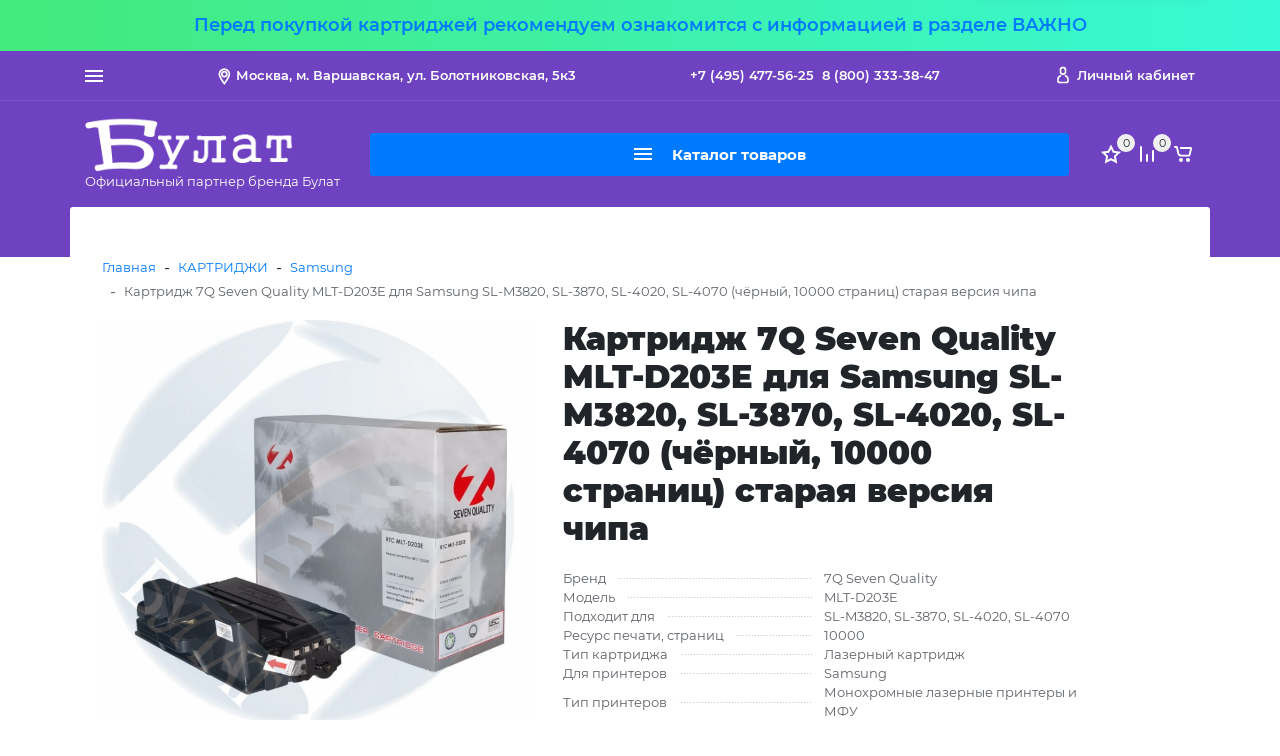

--- FILE ---
content_type: text/html; charset=utf-8
request_url: https://bulat-shop.ru/lazernyj-kartridzh-7q-seven-quality-mlt-d203e-dlya-samsung-sl-m3820-sl-3870-sl-4020-sl-4070-chyornyj-10000-str-staraya-versiya-chipa-sovmestimyj/
body_size: 18006
content:
<!DOCTYPE html><html lang="ru_RU" class="main__color_scheme_blue font--montserrat"><head><title>Картридж 7Q Seven Quality MLT-D203E для Samsung SL-M3820, SL-3870, SL-4020, SL-4070 (чёрный, 10000 страниц) старая версия чипа по цене 1 710 руб. в фирменном магазине БУЛАТ в России</title><meta charset="UTF-8"><meta http-equiv="x-ua-compatible" content="IE=edge"><meta name="keywords" content="Картридж 7Q Seven Quality MLT-D203E для Samsung SL-M3820, SL-3870, SL-4020, SL-4070 (чёрный, 10000 страниц) старая версия чипа, Samsung, Samsung, MLT-D203E, SL-M3820, SL-3870, SL-4020" /><meta name="description" content="Фирменный магазин БУЛАТ: Купить Картридж 7Q Seven Quality MLT-D203E для Samsung SL-M3820, SL-3870, SL-4020, SL-4070 (чёрный, 10000 страниц) старая версия чипа с доставкой по всей России. Цена 1 710 руб. Гарантия, фото, видео, описание." /><meta name="viewport" content="width=device-width, initial-scale=1" /><link rel="shortcut icon" href="/favicon.ico" /><link href="/wa-data/public/site/themes/easystep/css/bundle.min.css?v1.0.4.1.19" rel="stylesheet" /><link href="/wa-data/public/site/themes/easystep/css/theme.min.css?v1.0.4.1.19" rel="stylesheet" /><link href="/wa-data/public/site/themes/easystep/css/user.css?v1.0.4.1.19" rel="stylesheet" /><link href="/wa-data/public/site/themes/easystep/css/fonts/montserrat.min.css?v1.0.4.1.19" rel="stylesheet" /><link href="/wa-apps/shop/plugins/quickorder/js/dialog/jquery.dialog.min.css?2.13.1" rel="stylesheet">
<link href="/wa-apps/shop/plugins/quickorder/css/frontend.min.css?2.13.1" rel="stylesheet">
<script src="/wa-data/public/site/themes/easystep/js/bundle.min.js?v1.0.4.1.19"></script><script src="/wa-data/public/site/themes/easystep/js/fontawesome.min.js?v1.0.4.1.19" defer></script><script src="/wa-data/public/site/themes/easystep/js/fa-brands.min.js?v1.0.4.1.19" defer></script><script src="/wa-data/public/site/themes/easystep/js/fa-regular.min.js?v1.0.4.1.19" defer></script><script src="/wa-data/public/site/themes/easystep/js/fa-solid.min.js?v1.0.4.1.19" defer></script><script src="/wa-data/public/site/themes/easystep/js/theme.min.js?v1.0.4.1.19"></script><script src="/wa-data/public/site/themes/easystep/js/user.js?v1.0.4.1.19"></script><script src="/wa-apps/shop/plugins/quickorder/js/dialog/legacy/jquery.dialog.min.js?2.13.1"></script>
<script src="/wa-apps/shop/plugins/quickorder/js/frontend.min.js?2.13.1"></script>
<link href="/wa-data/public/shop/themes/easystep/css/shop.theme.min.css?v1.0.4.1.19" rel="stylesheet" /><script src="/wa-apps/shop/js/lazy.load.js?v8.13.0.37"></script><script src="/wa-data/public/shop/themes/easystep/js/shop.theme.min.js?v1.0.4.1.19"></script><script src="/wa-data/public/shop/themes/easystep/js/products.min.js?v1.0.4.1.19"></script> <meta name="wa-expert-hash" content="7d9704cde8cb585c973724a5fe3db223a7aef7" /><meta name="cmsmagazine" content="0de1bce7a34ea1d91c95c81b0ba94cf9" /><style id="quickorder-inline-styles" data-inline-css="1">[data-quickorder-cb]{background:rgba(243,243,243,1);color:#000;-webkit-border-radius:5px;-moz-border-radius:5px;border-radius:5px;font-family:Arial,sans-serif;font-size:14px;font-style:normal;font-weight:normal;padding:10px 25px;margin-top:10px;margin-bottom:10px;text-align:center}[data-quickorder-cb]:hover{background:rgba(222,222,222,1)}[data-quickorder-cb]{display:table}.quickorder-form[data-quickorder-cf]{background:rgba(255,255,255,1);color:#5e5e5e;-webkit-border-radius:5px;-moz-border-radius:5px;border-radius:5px}[data-quickorder-cf] .quickorder-methods .s-quickorder-method{-webkit-border-radius:5px;-moz-border-radius:5px;border-radius:5px}[data-quickorder-cf] .quickorder-popup{-webkit-border-radius:5px;-moz-border-radius:5px;border-radius:5px}.quickorder-form [data-quickorder-cfh]{background:rgba(243,243,243,1);color:#000;font-size:24px;font-style:normal;font-weight:normal;padding:10px 15px}[data-quickorder-cf] [data-quickorder-close]{right:15px}[data-quickorder-cf] .quickorder-popup-head{background:rgba(243,243,243,1);color:#000}[data-quickorder-cf] .quickorder-popup{border:2px solid rgba(243,243,243,1)}.quickorder-form [data-quickorder-ct]{font-size:14px;font-style:normal;font-weight:bold}.quickorder-form [data-quickorder-cfs]{padding:7px;-webkit-border-radius:5px;-moz-border-radius:5px;border-radius:5px;border:1px solid #ccc;width:100%}[data-quickorder-cf] .quickorder-methods .s-quickorder-method{border:1px solid #ccc}[data-quickorder-cf] .quickorder-methods-form .wa-value input,[data-quickorder-cf] .quickorder-methods-form .wa-value select,[data-quickorder-cf] .wa-captcha-input,[data-quickorder-cf] .quickorder-methods-form .wa-value textarea{padding:7px;-webkit-border-radius:5px;-moz-border-radius:5px;border-radius:5px;border:1px solid #ccc}.quickorder-form [data-quickorder-cff]{padding:20px;text-align:center}.quickorder-form [data-quickorder-cfb]{background:rgba(0,123,255,1);color:#fff;-webkit-border-radius:3px;-moz-border-radius:3px;border-radius:3px;font-size:15px;font-style:normal;font-weight:bold;padding:12px 24px;text-align:center}.quickorder-form [data-quickorder-cfb]:hover{background:rgba(0,123,255,0.9)}[data-quickorder-cf] .quickorder-methods .s-quickorder-method:hover,[data-quickorder-cf] .quickorder-methods .s-quickorder-method.selected{background:rgba(0,123,255,.1)}[data-quickorder-cf] .quickorder-quantity-volume:hover{background:rgba(0,123,255,.1)}[data-quickorder-cf] .quickorder-popup .quickorder-quantity-button,[data-quickorder-cf] .quickorder-popup input[type="button"]{background:rgba(0,123,255,1);color:#fff;-webkit-border-radius:3px;-moz-border-radius:3px;border-radius:3px;font-size:15px;font-style:normal;font-weight:bold;padding:12px 24px;text-align:center}[data-quickorder-cf] .quickorder-popup .quickorder-quantity-button:hover{background:rgba(0,123,255,0.9)}[data-quickorder-pb]{background:rgba(243,243,243,1);color:#000;-webkit-border-radius:5px;-moz-border-radius:5px;border-radius:5px;font-family:Arial,sans-serif;font-size:14px;font-style:normal;font-weight:normal;padding:10px 25px;margin-top:10px;margin-bottom:10px;text-align:center}[data-quickorder-pb]:hover{background:rgba(222,222,222,1)}[data-quickorder-pb]{display:table}.quickorder-form[data-quickorder-pf]{background:rgba(255,255,255,1);color:#5e5e5e;-webkit-border-radius:5px;-moz-border-radius:5px;border-radius:5px}[data-quickorder-pf] .quickorder-methods .s-quickorder-method{-webkit-border-radius:5px;-moz-border-radius:5px;border-radius:5px}[data-quickorder-pf] .quickorder-popup{-webkit-border-radius:5px;-moz-border-radius:5px;border-radius:5px}.quickorder-form [data-quickorder-pfh]{background:rgba(243,243,243,1);color:#000;font-size:24px;font-style:normal;font-weight:normal;padding:10px 15px}[data-quickorder-pf] [data-quickorder-close]{right:15px}[data-quickorder-pf] .quickorder-popup-head{background:rgba(243,243,243,1);color:#000}[data-quickorder-pf] .quickorder-popup{border:2px solid rgba(243,243,243,1)}.quickorder-form [data-quickorder-pt]{font-size:14px;font-style:normal;font-weight:bold}.quickorder-form [data-quickorder-pfs]{padding:7px;-webkit-border-radius:5px;-moz-border-radius:5px;border-radius:5px;border:1px solid #ccc;width:100%}[data-quickorder-pf] .quickorder-methods .s-quickorder-method{border:1px solid #ccc}[data-quickorder-pf] .quickorder-methods-form .wa-value input,[data-quickorder-pf] .quickorder-methods-form .wa-value select,[data-quickorder-pf] .wa-captcha-input,[data-quickorder-pf] .quickorder-methods-form .wa-value textarea{padding:7px;-webkit-border-radius:5px;-moz-border-radius:5px;border-radius:5px;border:1px solid #ccc}.quickorder-form [data-quickorder-pff]{padding:20px;text-align:center}.quickorder-form [data-quickorder-pfb]{background:rgba(0,123,255,1);color:#fff;-webkit-border-radius:3px;-moz-border-radius:3px;border-radius:3px;font-size:15px;font-style:normal;font-weight:bold;padding:12px 24px;text-align:center}.quickorder-form [data-quickorder-pfb]:hover{background:rgba(0,123,255,0.9)}[data-quickorder-pf] .quickorder-methods .s-quickorder-method:hover,[data-quickorder-pf] .quickorder-methods .s-quickorder-method.selected{background:rgba(0,123,255,.1)}[data-quickorder-pf] .quickorder-quantity-volume:hover{background:rgba(0,123,255,.1)}[data-quickorder-pf] .quickorder-popup .quickorder-quantity-button,[data-quickorder-pf] .quickorder-popup input[type="button"]{background:rgba(0,123,255,1);color:#fff;-webkit-border-radius:3px;-moz-border-radius:3px;border-radius:3px;font-size:15px;font-style:normal;font-weight:bold;padding:12px 24px;text-align:center}[data-quickorder-pf] .quickorder-popup .quickorder-quantity-button:hover{background:rgba(0,123,255,0.9)}/* Добавляйте свой CSS ниже */
body [data-quickorder-cb],
body [data-quickorder-pb] {
    margin-top: 0;
    margin-bottom: 0;
}</style><script>jQuery(document).ready(function($) {$.quickorder.init({version:'2.13.1',isDebug:'0',isMobile:'0',messages:{"Select product sku":"\u0412\u044b\u0431\u0440\u0430\u0442\u044c \u0432\u0430\u0440\u0438\u0430\u043d\u0442 \u0442\u043e\u0432\u0430\u0440\u0430","Product with the selected option combination is not available for purchase":"\u0422\u043e\u0432\u0430\u0440 \u0441 \u0432\u044b\u0431\u0440\u0430\u043d\u043d\u044b\u043c\u0438 \u0445\u0430\u0440\u0430\u043a\u0442\u0435\u0440\u0438\u0441\u0442\u0438\u043a\u0430\u043c\u0438 \u043d\u0435 \u0434\u043e\u0441\u0442\u0443\u043f\u0435\u043d \u0434\u043b\u044f \u0437\u0430\u043a\u0430\u0437\u0430","This product is already selected":"\u0422\u043e\u0432\u0430\u0440 \u0443\u0436\u0435 \u0432\u044b\u0431\u0440\u0430\u043d","Fix the errors above":"\u0418\u0441\u043f\u0440\u0430\u0432\u044c\u0442\u0435 \u0434\u043e\u043f\u0443\u0449\u0435\u043d\u043d\u044b\u0435 \u043e\u0448\u0438\u0431\u043a\u0438","The shopping cart is empty":"\u041a\u043e\u0440\u0437\u0438\u043d\u0430 \u043f\u0443\u0441\u0442\u0430","Wait, please... Redirecting":"\u041f\u043e\u0436\u0430\u043b\u0443\u0439\u0441\u0442\u0430, \u043f\u043e\u0434\u043e\u0436\u0434\u0438\u0442\u0435... \u0418\u0434\u0435\u0442 \u043f\u0435\u0440\u0435\u043d\u0430\u043f\u0440\u0430\u0432\u043b\u0435\u043d\u0438\u0435","Field is required":"\u041e\u0431\u044f\u0437\u0430\u0442\u0435\u043b\u044c\u043d\u043e\u0435 \u043f\u043e\u043b\u0435","Fill in required fields":"\u0417\u0430\u043f\u043e\u043b\u043d\u0438\u0442\u0435 \u043e\u0431\u044f\u0437\u0430\u0442\u0435\u043b\u044c\u043d\u044b\u0435 \u043f\u043e\u043b\u044f","Your order is empty":"\u0412\u0430\u0448 \u0437\u0430\u043a\u0430\u0437 \u043f\u0443\u0441\u0442","Fill in captcha field":"\u0417\u0430\u043f\u043e\u043b\u043d\u0438\u0442\u0435 \u043f\u0440\u043e\u0432\u0435\u0440\u043e\u0447\u043d\u044b\u0439 \u043a\u043e\u0434","Terms and agreement":"\u0423\u0441\u043b\u043e\u0432\u0438\u044f \u0438 \u0441\u043e\u0433\u043b\u0430\u0448\u0435\u043d\u0438\u044f","Phone format is not correct.<br>Use this one:":"\u041d\u0435\u043a\u043e\u0440\u0440\u0435\u043a\u0442\u043d\u044b\u0439 \u0444\u043e\u0440\u043c\u0430\u0442 \u0442\u0435\u043b\u0435\u0444\u043e\u043d\u0430.<br>\u0418\u0441\u043f\u043e\u043b\u044c\u0437\u0443\u0439\u0442\u0435 \u0442\u0430\u043a\u043e\u0439:","Shipping method has errors. Please, fix them.":"\u041c\u0435\u0442\u043e\u0434\u044b \u0434\u043e\u0441\u0442\u0430\u0432\u043a\u0438 \u0441\u043e\u0434\u0435\u0440\u0436\u0430\u0442 \u043e\u0448\u0438\u0431\u043a\u0438. \u041f\u043e\u0436\u0430\u043b\u0443\u0439\u0441\u0442\u0430, \u0438\u0441\u043f\u0440\u0430\u0432\u044c\u0442\u0435 \u0438\u0445.","Payment method has errors. Please, fix them.":"\u041c\u0435\u0442\u043e\u0434\u044b \u043e\u043f\u043b\u0430\u0442\u044b \u0441\u043e\u0434\u0435\u0440\u0436\u0430\u0442 \u043e\u0448\u0438\u0431\u043a\u0438. \u041f\u043e\u0436\u0430\u043b\u0443\u0439\u0441\u0442\u0430, \u0438\u0441\u043f\u0440\u0430\u0432\u044c\u0442\u0435 \u0438\u0445.","Minimal sum of order is %s":"\u041c\u0438\u043d\u0438\u043c\u0430\u043b\u044c\u043d\u0430\u044f \u0441\u0443\u043c\u043c\u0430 \u0437\u0430\u043a\u0430\u0437\u0430 %s","Minimal sum of each product is":"\u041c\u0438\u043d\u0438\u043c\u0430\u043b\u044c\u043d\u0430\u044f \u0441\u0442\u043e\u0438\u043c\u043e\u0441\u0442\u044c \u043a\u0430\u0436\u0434\u043e\u0433\u043e \u0442\u043e\u0432\u0430\u0440\u0430 %s","Minimal quantity of products is":"\u041c\u0438\u043d\u0438\u043c\u0430\u043b\u044c\u043d\u043e\u0435 \u043a\u043e\u043b\u0438\u0447\u0435\u0441\u0442\u0432\u043e \u0442\u043e\u0432\u0430\u0440\u043e\u0432","Minimal quantity of each product is":"\u041c\u0438\u043d\u0438\u043c\u0430\u043b\u044c\u043d\u043e\u0435 \u043a\u043e\u043b\u0438\u0447\u0435\u0441\u0442\u0432\u043e \u043a\u0430\u0436\u0434\u043e\u0433\u043e \u0442\u043e\u0432\u0430\u0440\u0430","Wait, please..":"\u041f\u043e\u0436\u0430\u043b\u0443\u0439\u0441\u0442\u0430, \u043f\u043e\u0434\u043e\u0436\u0434\u0438\u0442\u0435.."},currency:{"code":"RUB","sign":"\u0440\u0443\u0431.","sign_html":"<span class=\"ruble\">\u20bd<\/span>","sign_position":1,"sign_delim":" ","decimal_point":",","frac_digits":"2","thousands_sep":" "},usingPlugins:0,contactUpdate:0,popupClose:1,replace78:0,mobileStabDelay:'500',minimal:{"price":"1500","product_sum":"","total_quantity":"","product_quantity":""},productButton:'[data-quickorder-product-button]',cartButton:'[data-quickorder-cart-button]',analytics:{"cart":{"ga_counter":"","ya_counter":"56210623","yaecom":"","yaecom_goal_id":"","yaecom_container":"","ya_fopen":"","ya_submit":"1Click111","ya_submit_error":"","ga_category_fopen":"","ga_action_fopen":"","ga_category_submit":"","ga_action_submit":"","ga_category_submit_error":"","ga_action_submit_error":""},"product":{"ga_counter":"","ya_counter":"56210623","yaecom":"","yaecom_goal_id":"","yaecom_container":"","ya_fopen":"","ya_submit":"1Click111","ya_submit_error":"","ga_category_fopen":"","ga_action_fopen":"","ga_category_submit":"","ga_action_submit":"","ga_category_submit_error":"","ga_action_submit_error":""}},urls:{getProductSkus:'/quickorder/getProductSkus/',shipping:'/quickorder/shipping/update/',update:'/quickorder/update/',load:'/quickorder/load/',payment:'/quickorder/payment/',send:'/quickorder/send/',service:'/quickorder/service/update/',cartSaveUrl:{shop:'https://bulat-shop.ru/cart/save/',plugin:'https://bulat-shop.ru/my/'},cartDeleteUrl:{shop:'https://bulat-shop.ru/cart/delete/',plugin:'https://bulat-shop.ru/my/'},cartAddUrl:{shop:'https://bulat-shop.ru/cart/add/',plugin:'https://bulat-shop.ru/my/'}}});});</script><meta property="og:type" content="website">
<meta property="og:title" content="Картридж 7Q Seven Quality MLT-D203E для Samsung SL-M3820, SL-3870, SL-4020, SL-4070 (чёрный, 10000 страниц) старая версия чипа">
<meta property="og:image" content="https://bulat-shop.ru/wa-data/public/shop/products/78/04/478/images/479/479.750x0.jpg">
<meta property="og:url" content="https://bulat-shop.ru/lazernyj-kartridzh-7q-seven-quality-mlt-d203e-dlya-samsung-sl-m3820-sl-3870-sl-4020-sl-4070-chyornyj-10000-str-staraya-versiya-chipa-sovmestimyj/">
<meta property="product:price:amount" content="1710">
<meta property="product:price:currency" content="RUB">
<link rel="icon" href="/favicon.ico?v=1640870605" type="image/x-icon" /><link rel="apple-touch-icon" href="/apple-touch-icon.png?v=1640870605" /><meta name="mailru-domain" content="ytdwu0b61XAPJMFj" />
<script src="//code-ya.jivosite.com/widget/JnH97KrQy9" async></script>
<meta name="yandex-verification" content="9eb3419b7a54d149" />

<!-- Global site tag (gtag.js) - Google Analytics -->
<script async src="https://www.googletagmanager.com/gtag/js?id=G-YW6HGJ5GWV"></script>
<script>
  window.dataLayer = window.dataLayer || [];
  function gtag(){dataLayer.push(arguments);}
  gtag('js', new Date());

  gtag('config', 'G-YW6HGJ5GWV');
</script>
<style>.header::before {background-color: #6f42c1;}</style></head><body class="site-page"><section class="header-sale header-sale--dark" style="background-image: url('/wa-data/public/site/themes/easystep/img/header_sale.jpg');"><div class="container"><div class="header-sale__content"><div class="header-sale__description"><a href="/vazhno/" target="_blank"><span style="font-size: 18px; ">Перед покупкой картриджей рекомендуем ознакомится с информацией в разделе ВАЖНО</span></a></div></div></div></section>
<nav class="mobile-nav"><button class="mobile-nav__close"><svg class="color-base svg-icon svg-icon--xxxl"><use xlink:href="#icon-close"></use></svg></button><div class="mobile-nav__auth"><div class="auth auth--both auth--mobile-nav"><a class="auth__link" href="/my/"><span class="auth__text">Вход</span></a><a class="auth__link" href="/signup/">Регистрация</a></div></div><div class="mobile-nav__search"><div class="shop-search"><form class="shop-search__form" method="get" action="/search/"><div class="input-group"><input class="shop-search__input form-control" type="text" name="query" value="" placeholder="Поиск товаров" autocomplete="off"><div class="input-group-append"><button class="shop-search__submit btn btn-default" type="submit" value="">Поиск</button></div></div></form></div></div><div class="mobile-nav__catalog"><ul class="mobile-nav__list"><li class="mobile-nav__item"><div class="mobile-nav__link-wrapper"><a href="/category/kartridzhi/" class="mobile-nav__link"><span class="mobile-nav__name">КАРТРИДЖИ</span></a><button class="mobile-nav__cross" type="button" data-toggle="collapse" data-target="#mobile-nav-6" aria-expanded="false" aria-controls="mobile-nav-6"></button></div><ul id="mobile-nav-6" class="mobile-nav__subs-list collapse"><li class="mobile-nav__subs-item"><a class="mobile-nav__subs-link" href="/category/kartridzhi/brother/">Brother</a></li><li class="mobile-nav__subs-item"><a class="mobile-nav__subs-link" href="/category/kartridzhi/canon/">Canon</a></li><li class="mobile-nav__subs-item"><a class="mobile-nav__subs-link" href="/category/kartridzhi/epson/">Epson</a></li><li class="mobile-nav__subs-item"><a class="mobile-nav__subs-link" href="/category/kartridzhi/hp/">HP</a></li><li class="mobile-nav__subs-item"><a class="mobile-nav__subs-link" href="/category/kartridzhi/konica-minolta/">Konica Minolta</a></li><li class="mobile-nav__subs-item"><a class="mobile-nav__subs-link" href="/category/kartridzhi/kyocera/">Kyocera</a></li><li class="mobile-nav__subs-item"><a class="mobile-nav__subs-link" href="/category/kartridzhi/lexmark/">Lexmark</a></li><li class="mobile-nav__subs-item"><a class="mobile-nav__subs-link" href="/category/kartridzhi/oki/">Oki</a></li><li class="mobile-nav__subs-item"><a class="mobile-nav__subs-link" href="/category/kartridzhi/panasonic/">Panasonic</a></li><li class="mobile-nav__subs-item"><a class="mobile-nav__subs-link" href="/category/kartridzhi/ricoh/">Ricoh</a></li><li class="mobile-nav__subs-item"><a class="mobile-nav__subs-link" href="/category/kartridzhi/samsung/">Samsung</a></li><li class="mobile-nav__subs-item"><a class="mobile-nav__subs-link" href="/category/kartridzhi/sharp/">Sharp</a></li><li class="mobile-nav__subs-item"><a class="mobile-nav__subs-link" href="/category/kartridzhi/toshiba/">Toshiba</a></li><li class="mobile-nav__subs-item"><a class="mobile-nav__subs-link" href="/category/kartridzhi/xerox/">Xerox</a></li><li class="mobile-nav__subs-item"><a class="mobile-nav__subs-link" href="/category/kartridzhi/7q/">7Q Seven Quality</a></li><li class="mobile-nav__subs-item"><a class="mobile-nav__subs-link" href="/category/kartridzhi/bulat-s-line/">Булат s-Line</a></li><li class="mobile-nav__subs-item"><a class="mobile-nav__subs-link" href="/category/kartridzhi/bulat-e-line/">Булат e-Line</a></li></ul></li><li class="mobile-nav__item"><div class="mobile-nav__link-wrapper"><a href="/category/toner/" class="mobile-nav__link"><span class="mobile-nav__name">ТОНЕР</span></a><button class="mobile-nav__cross" type="button" data-toggle="collapse" data-target="#mobile-nav-185" aria-expanded="false" aria-controls="mobile-nav-185"></button></div><ul id="mobile-nav-185" class="mobile-nav__subs-list collapse"><li class="mobile-nav__subs-item"><a class="mobile-nav__subs-link" href="/category/toner/brother/">Brother</a></li><li class="mobile-nav__subs-item"><a class="mobile-nav__subs-link" href="/category/toner/canon/">Canon</a></li><li class="mobile-nav__subs-item"><a class="mobile-nav__subs-link" href="/category/toner/epson/">Epson</a></li><li class="mobile-nav__subs-item"><a class="mobile-nav__subs-link" href="/category/toner/hp/">HP</a></li><li class="mobile-nav__subs-item"><a class="mobile-nav__subs-link" href="/category/toner/konica-minolta/">Konica Minolta</a></li><li class="mobile-nav__subs-item"><a class="mobile-nav__subs-link" href="/category/toner/kyocera/">Kyocera</a></li><li class="mobile-nav__subs-item"><a class="mobile-nav__subs-link" href="/category/toner/lexmark/">Lexmark</a></li><li class="mobile-nav__subs-item"><a class="mobile-nav__subs-link" href="/category/toner/oki/">OKI</a></li><li class="mobile-nav__subs-item"><a class="mobile-nav__subs-link" href="/category/toner/panasonic/">Panasonic</a></li><li class="mobile-nav__subs-item"><a class="mobile-nav__subs-link" href="/category/toner/ricoh/">Ricoh</a></li><li class="mobile-nav__subs-item"><a class="mobile-nav__subs-link" href="/category/toner/samsung/">Samsung</a></li><li class="mobile-nav__subs-item"><a class="mobile-nav__subs-link" href="/category/toner/sharp/">Sharp</a></li><li class="mobile-nav__subs-item"><a class="mobile-nav__subs-link" href="/category/toner/toshiba/">Toshiba</a></li><li class="mobile-nav__subs-item"><a class="mobile-nav__subs-link" href="/category/toner/xerox/">Xerox</a></li><li class="mobile-nav__subs-item"><a class="mobile-nav__subs-link" href="/category/toner/bulat-e-line/">БУЛАТ e-Line</a></li><li class="mobile-nav__subs-item"><a class="mobile-nav__subs-link" href="/category/toner/bulat-s-line/">Булат s-Line</a></li><li class="mobile-nav__subs-item"><a class="mobile-nav__subs-link" href="/category/toner/tonex/">TONEX</a></li></ul></li><li class="mobile-nav__item"><div class="mobile-nav__link-wrapper"><a href="/category/chipy/" class="mobile-nav__link"><span class="mobile-nav__name">ЧИПЫ</span></a><button class="mobile-nav__cross" type="button" data-toggle="collapse" data-target="#mobile-nav-4" aria-expanded="false" aria-controls="mobile-nav-4"></button></div><ul id="mobile-nav-4" class="mobile-nav__subs-list collapse"><li class="mobile-nav__subs-item"><a class="mobile-nav__subs-link" href="/category/chipy/canon/">Canon</a></li><li class="mobile-nav__subs-item"><a class="mobile-nav__subs-link" href="/category/chipy/epson/">Epson</a></li><li class="mobile-nav__subs-item"><a class="mobile-nav__subs-link" href="/category/chipy/hp/">HP</a></li><li class="mobile-nav__subs-item"><a class="mobile-nav__subs-link" href="/category/chipy/konica-minolta/">Konica Minolta</a></li><li class="mobile-nav__subs-item"><a class="mobile-nav__subs-link" href="/category/chipy/kyocera/">Kyocera</a></li><li class="mobile-nav__subs-item"><a class="mobile-nav__subs-link" href="/category/chipy/lexmark/">Lexmark</a></li><li class="mobile-nav__subs-item"><a class="mobile-nav__subs-link" href="/category/chipy/oki/">Oki</a></li><li class="mobile-nav__subs-item"><a class="mobile-nav__subs-link" href="/category/chipy/panasonic/">Panasonic</a></li><li class="mobile-nav__subs-item"><a class="mobile-nav__subs-link" href="/category/chipy/ricoh/">Ricoh</a></li><li class="mobile-nav__subs-item"><a class="mobile-nav__subs-link" href="/category/chipy/samsung/">Samsung</a></li><li class="mobile-nav__subs-item"><a class="mobile-nav__subs-link" href="/category/chipy/sharp/">Sharp</a></li><li class="mobile-nav__subs-item"><a class="mobile-nav__subs-link" href="/category/chipy/toshiba/">Toshiba</a></li><li class="mobile-nav__subs-item"><a class="mobile-nav__subs-link" href="/category/chipy/xerox/">Xerox</a></li></ul></li><li class="mobile-nav__item"><div class="mobile-nav__link-wrapper"><a href="/category/zip-dlya-kartridzhyey/" class="mobile-nav__link"><span class="mobile-nav__name">ЗИП ДЛЯ КАРТРИДЖЕЙ</span></a><button class="mobile-nav__cross" type="button" data-toggle="collapse" data-target="#mobile-nav-74" aria-expanded="false" aria-controls="mobile-nav-74"></button></div><ul id="mobile-nav-74" class="mobile-nav__subs-list collapse"><li class="mobile-nav__subs-item"><a class="mobile-nav__subs-link" href="/category/zip-dlya-kartridzhyey/komplektuyushchie/">Комплектующие</a></li><li class="mobile-nav__subs-item"><a class="mobile-nav__subs-link" href="/category/zip-dlya-kartridzhyey/rakeli-i-lezviya/">Ракели и лезвия</a></li><li class="mobile-nav__subs-item"><a class="mobile-nav__subs-link" href="/category/zip-dlya-kartridzhyey/roliki-mr-pcr/">Ролики MR, PCR</a></li><li class="mobile-nav__subs-item"><a class="mobile-nav__subs-link" href="/category/zip-dlya-kartridzhyey/upakovka/">Упаковка</a></li><li class="mobile-nav__subs-item"><a class="mobile-nav__subs-link" href="/category/zip-dlya-kartridzhyey/fotoretseptory/">Фоторецепторы</a></li></ul></li><li class="mobile-nav__item"><div class="mobile-nav__link-wrapper"><a href="/category/zip-dlya-orgtekhniki/" class="mobile-nav__link"><span class="mobile-nav__name">ЗИП ДЛЯ ОРГТЕХНИКИ</span></a><button class="mobile-nav__cross" type="button" data-toggle="collapse" data-target="#mobile-nav-1" aria-expanded="false" aria-controls="mobile-nav-1"></button></div><ul id="mobile-nav-1" class="mobile-nav__subs-list collapse"><li class="mobile-nav__subs-item"><a class="mobile-nav__subs-link" href="/category/zip-dlya-orgtekhniki/brother/">Brother</a></li><li class="mobile-nav__subs-item"><a class="mobile-nav__subs-link" href="/category/zip-dlya-orgtekhniki/canon/">Canon</a></li><li class="mobile-nav__subs-item"><a class="mobile-nav__subs-link" href="/category/zip-dlya-orgtekhniki/hp/">HP</a></li><li class="mobile-nav__subs-item"><a class="mobile-nav__subs-link" href="/category/zip-dlya-orgtekhniki/konica-minolta/">Konica Minolta</a></li><li class="mobile-nav__subs-item"><a class="mobile-nav__subs-link" href="/category/zip-dlya-orgtekhniki/kyocera/">Kyocera</a></li><li class="mobile-nav__subs-item"><a class="mobile-nav__subs-link" href="/category/zip-dlya-orgtekhniki/lexmark/">Lexmark</a></li><li class="mobile-nav__subs-item"><a class="mobile-nav__subs-link" href="/category/zip-dlya-orgtekhniki/panasonic/">Panasonic</a></li><li class="mobile-nav__subs-item"><a class="mobile-nav__subs-link" href="/category/zip-dlya-orgtekhniki/ricoh/">Ricoh</a></li><li class="mobile-nav__subs-item"><a class="mobile-nav__subs-link" href="/category/zip-dlya-orgtekhniki/samsung/">Samsung</a></li><li class="mobile-nav__subs-item"><a class="mobile-nav__subs-link" href="/category/zip-dlya-orgtekhniki/sharp/">Sharp</a></li><li class="mobile-nav__subs-item"><a class="mobile-nav__subs-link" href="/category/zip-dlya-orgtekhniki/toshiba/">Toshiba</a></li><li class="mobile-nav__subs-item"><a class="mobile-nav__subs-link" href="/category/zip-dlya-orgtekhniki/xerox/">Xerox</a></li></ul></li><li class="mobile-nav__item"><div class="mobile-nav__link-wrapper"><a href="/category/bunkery-dlya-otrabotannogo-tonera/" class="mobile-nav__link"><span class="mobile-nav__name">БУНКЕРЫ ДЛЯ ОТРАБОТАННОГО ТОНЕРА</span></a><button class="mobile-nav__cross" type="button" data-toggle="collapse" data-target="#mobile-nav-5" aria-expanded="false" aria-controls="mobile-nav-5"></button></div><ul id="mobile-nav-5" class="mobile-nav__subs-list collapse"><li class="mobile-nav__subs-item"><a class="mobile-nav__subs-link" href="/category/bunkery-dlya-otrabotannogo-tonera/canon/">Canon</a></li><li class="mobile-nav__subs-item"><a class="mobile-nav__subs-link" href="/category/bunkery-dlya-otrabotannogo-tonera/konica-minolta/">Konica Minolta</a></li><li class="mobile-nav__subs-item"><a class="mobile-nav__subs-link" href="/category/bunkery-dlya-otrabotannogo-tonera/kyocera/">Kyocera</a></li><li class="mobile-nav__subs-item"><a class="mobile-nav__subs-link" href="/category/bunkery-dlya-otrabotannogo-tonera/ricoh/">Ricoh</a></li><li class="mobile-nav__subs-item"><a class="mobile-nav__subs-link" href="/category/bunkery-dlya-otrabotannogo-tonera/samsung/">Samsung</a></li><li class="mobile-nav__subs-item"><a class="mobile-nav__subs-link" href="/category/bunkery-dlya-otrabotannogo-tonera/sharp/">Sharp</a></li><li class="mobile-nav__subs-item"><a class="mobile-nav__subs-link" href="/category/bunkery-dlya-otrabotannogo-tonera/xerox/">Xerox</a></li></ul></li><li class="mobile-nav__item"><div class="mobile-nav__link-wrapper"><a href="/category/termouzly-i-ih-komplektuyushchie/" class="mobile-nav__link"><span class="mobile-nav__name">ТЕРМОУЗЛЫ И ИХ КОМПЛЕКТУЮЩИЕ</span></a><button class="mobile-nav__cross" type="button" data-toggle="collapse" data-target="#mobile-nav-3" aria-expanded="false" aria-controls="mobile-nav-3"></button></div><ul id="mobile-nav-3" class="mobile-nav__subs-list collapse"><li class="mobile-nav__subs-item"><a class="mobile-nav__subs-link" href="/category/termouzly-i-ih-komplektuyushchie/valy-nagrevatelnye-i-termoplyonki/">Валы нагревательные и термоплёнки</a></li><li class="mobile-nav__subs-item"><a class="mobile-nav__subs-link" href="/category/termouzly-i-ih-komplektuyushchie/zapchasti/">Запчасти</a></li><li class="mobile-nav__subs-item"><a class="mobile-nav__subs-link" href="/category/termouzly-i-ih-komplektuyushchie/prizhimnye-valy/">Прижимные валы</a></li><li class="mobile-nav__subs-item"><a class="mobile-nav__subs-link" href="/category/termouzly-i-ih-komplektuyushchie/termouzly/">Термоузлы</a></li><li class="mobile-nav__subs-item"><a class="mobile-nav__subs-link" href="/category/termouzly-i-ih-komplektuyushchie/chistyashchie-valy/">Чистящие валы</a></li></ul></li><li class="mobile-nav__item"><div class="mobile-nav__link-wrapper"><a href="/category/prinadlezhnosti-dlya-servisa/" class="mobile-nav__link"><span class="mobile-nav__name">ПРИНАДЛЕЖНОСТИ ДЛЯ СЕРВИСА</span></a><button class="mobile-nav__cross" type="button" data-toggle="collapse" data-target="#mobile-nav-32" aria-expanded="false" aria-controls="mobile-nav-32"></button></div><ul id="mobile-nav-32" class="mobile-nav__subs-list collapse"><li class="mobile-nav__subs-item"><a class="mobile-nav__subs-link" href="/category/prinadlezhnosti-dlya-servisa/zip-dlya-pylesosa/">ЗИП для пылесоса</a></li><li class="mobile-nav__subs-item"><a class="mobile-nav__subs-link" href="/category/prinadlezhnosti-dlya-servisa/instrument/">Инструмент</a></li><li class="mobile-nav__subs-item"><a class="mobile-nav__subs-link" href="/category/prinadlezhnosti-dlya-servisa/pylesosy/">Пылесосы</a></li><li class="mobile-nav__subs-item"><a class="mobile-nav__subs-link" href="/category/prinadlezhnosti-dlya-servisa/smazka/">Смазка</a></li><li class="mobile-nav__subs-item"><a class="mobile-nav__subs-link" href="/category/prinadlezhnosti-dlya-servisa/chistyashchie-sredstva/">Чистящие средства</a></li></ul></li></ul><ul class="mobile-nav__list mobile-nav__list--pages"><li class="mobile-nav__item"><div class="mobile-nav__link-wrapper"><a href="/o-kompanii/" class="mobile-nav__link"><span class="mobile-nav__name">О бренде</span></a></div></li><li class="mobile-nav__item"><div class="mobile-nav__link-wrapper"><a href="/garantiya/" class="mobile-nav__link"><span class="mobile-nav__name">Гарантия</span></a><button class="mobile-nav__cross" type="button" data-toggle="collapse" data-target="#mobile-nav-page-2" aria-expanded="false" aria-controls="mobile-nav-page-2"></button></div><ul id="mobile-nav-page-2" class="mobile-nav__subs-list collapse"><li class="mobile-nav__subs-item"><a class="mobile-nav__subs-link" href="/garantiya/vozvrat-tovara/">Возврат товара</a></li></ul></li><li class="mobile-nav__item"><div class="mobile-nav__link-wrapper"><a href="/vazhno/" class="mobile-nav__link"><span class="mobile-nav__name">ВАЖНО</span></a></div></li><li class="mobile-nav__item"><div class="mobile-nav__link-wrapper"><a href="/oplata/" class="mobile-nav__link"><span class="mobile-nav__name">Оплата</span></a></div></li><li class="mobile-nav__item"><div class="mobile-nav__link-wrapper"><a href="/dostavka/" class="mobile-nav__link"><span class="mobile-nav__name">Доставка</span></a></div></li><li class="mobile-nav__item"><div class="mobile-nav__link-wrapper"><a href="/kontakty/" class="mobile-nav__link"><span class="mobile-nav__name">Контакты</span></a></div></li><li class="mobile-nav__item"><div class="mobile-nav__link-wrapper"><a href="/politika-sayta/" class="mobile-nav__link"><span class="mobile-nav__name">Политика сайта</span></a></div></li><li class="mobile-nav__item"><div class="mobile-nav__link-wrapper"><a href="/polzovatelskoe-soglashenie/" class="mobile-nav__link"><span class="mobile-nav__name">Пользовательское соглашение</span></a></div></li></ul></div></nav>
<header class="header header--type-1"><div class="header-top is-loading header-top--light" style="background-color: #6f42c1;"><div class="container"><div class="header-top__row row"><div class="header-top__item header-top__item--mobile-nav"><div class="mobile-nav-toggle icon-burger"><div class="icon-burger__line"></div><div class="icon-burger__line"></div><div class="icon-burger__line"></div></div></div><div class="header-top__item header-top__item--nav"><nav class="main-nav priority-nav"><ul class="main-nav__list priority-nav__list"><li class="main-nav__item"><a href="/o-kompanii/" class="main-nav__link">О бренде</a></li><li class="main-nav__item"><a href="/garantiya/" class="main-nav__link">Гарантия<svg class="main-nav__link-arrow svg-icon svg-icon--m icon--chevrondown"><use xlink:href="#icon-chevrondown"></use></svg></a><ul class="main-nav__subs"><li class="main-nav__subs-item"><a href="/garantiya/vozvrat-tovara/" class="main-nav__subs-link">Возврат товара</a></li></ul></li><li class="main-nav__item"><a href="/vazhno/" class="main-nav__link">ВАЖНО</a></li><li class="main-nav__item"><a href="/oplata/" class="main-nav__link">Оплата</a></li><li class="main-nav__item"><a href="/dostavka/" class="main-nav__link">Доставка</a></li><li class="main-nav__item"><a href="/kontakty/" class="main-nav__link">Контакты</a></li><li class="main-nav__item"><a href="/politika-sayta/" class="main-nav__link">Политика сайта</a></li><li class="main-nav__item"><a href="/polzovatelskoe-soglashenie/" class="main-nav__link">Пользовательское соглашение</a></li></ul></nav></div><div class="header-top__item header-top__item--1 header-top__item--address"><div class="header-top__address-only"><svg class="header-top__address-icon svg-icon svg-icon--xl icon--mapmarker"><use xlink:href="#icon-mapmarker"></use></svg><span class="header-top__address-text">Москва, м. Варшавская, ул. Болотниковская, 5к3 </span></div></div><div class="header-top__item header-top__item--2 header-top__item--phones"><div class="phones phones--phone phones--header-top"><div class="phones__content"><a class="phones__link phones__link--phone" href="tel:+7(495)477-56-25">+7 (495) 477-56-25</a><a class="phones__link phones__link--phone" href="tel:8(800)333-38-47">8 (800) 333-38-47</a></div></div></div><div class="header-top__item header-top__item--3 header-top__item--auth"><div class="main-nav auth"><ul class="main-nav__list"><li class="main-nav__item"><a href="/my/" class="main-nav__link auth__link"><svg class="auth__icon svg-icon svg-icon--xl icon--user"><use xlink:href="#icon-user"></use></svg><span class="auth__text">Личный кабинет</span></a><ul class="main-nav__subs"><li class="main-nav__subs-item"><a class="main-nav__subs-link" href="/my/"><span class="auth__text">Вход</span></a></li><li class="main-nav__subs-item"><a class="main-nav__subs-link" href="/signup/">Регистрация</a></li></ul></li></ul></div></div><div class="header-top__item header-top__item--4 header-top__item--phones"><div class="phones phones--callback phones--header-top"><div class="phones__content"><a class="phones__link phones__link--phone" href="tel:+7(495)477-56-25">+7 (495) 477-56-25</a></div></div></div></div></div></div>
<div class="header-middle header-middle--light" style="background-color: #6f42c1;"><div class="container"><div class="row header-middle__row"><div class="header-middle__item"><a class="logo logo--desc-bottom logo--header-middle" href="/"><img class="logo__image" src="/wa-data/public/site/themes/easystep/img/logo.png?v1588134984?v1.0.4.1.19" alt="Булат" style="width: 210px;"><span class="logo__description">Официальный партнер бренда Булат</span></a></div><div class="header-middle__item main-nav-wrapper"><div class="catalog-nav"><ul class="catalog-nav__list"><li class="catalog-nav__item"><button class="categories-button btn btn-default"><div class="categories-button__icon icon-burger"><div class="icon-burger__line"></div><div class="icon-burger__line"></div><div class="icon-burger__line"></div></div><span class="categories-button__text">Каталог товаров</span></button></li></ul></div><div class="categories-nav categories-nav--right"><div class="container"><div class="row categories-nav__row"><div class="col-lg-3 categories-nav__col-left"><ul class="categories-nav__list categories-nav__list--left"><li class="categories-nav__item categories-nav__item--left" data-category="6"><div class="categories-nav__content"><div class="categories-nav__image"><img src="/wa-data/public/shop/categories/6/155_little.png" alt="КАРТРИДЖИ"/></div><a class="categories-nav__link categories-nav__link--image" href="/category/kartridzhi/">КАРТРИДЖИ</a></div></li><li class="categories-nav__item categories-nav__item--left" data-category="185"><div class="categories-nav__content"><div class="categories-nav__image"><img src="/wa-data/public/shop/categories/185/154_little.png" alt="ТОНЕР"/></div><a class="categories-nav__link categories-nav__link--image" href="/category/toner/">ТОНЕР</a></div></li><li class="categories-nav__item categories-nav__item--left" data-category="4"><div class="categories-nav__content"><div class="categories-nav__image"><img src="/wa-data/public/shop/categories/4/158_little.png" alt="ЧИПЫ"/></div><a class="categories-nav__link categories-nav__link--image" href="/category/chipy/">ЧИПЫ</a></div></li><li class="categories-nav__item categories-nav__item--left" data-category="74"><div class="categories-nav__content"><div class="categories-nav__image"><img src="/wa-data/public/shop/categories/74/151_little.png" alt="ЗИП ДЛЯ КАРТРИДЖЕЙ"/></div><a class="categories-nav__link categories-nav__link--image" href="/category/zip-dlya-kartridzhyey/">ЗИП ДЛЯ КАРТРИДЖЕЙ</a></div></li><li class="categories-nav__item categories-nav__item--left" data-category="1"><div class="categories-nav__content"><div class="categories-nav__image"><img src="/wa-data/public/shop/categories/1/156_little.png" alt="ЗИП ДЛЯ ОРГТЕХНИКИ"/></div><a class="categories-nav__link categories-nav__link--image" href="/category/zip-dlya-orgtekhniki/">ЗИП ДЛЯ ОРГТЕХНИКИ</a></div></li><li class="categories-nav__item categories-nav__item--left" data-category="5"><div class="categories-nav__content"><div class="categories-nav__image"><img src="/wa-data/public/shop/categories/5/157_little.png" alt="БУНКЕРЫ ДЛЯ ОТРАБОТАННОГО ТОНЕРА"/></div><a class="categories-nav__link categories-nav__link--image" href="/category/bunkery-dlya-otrabotannogo-tonera/">БУНКЕРЫ ДЛЯ ОТРАБОТАННОГО ТОНЕРА</a></div></li><li class="categories-nav__item categories-nav__item--left" data-category="3"><div class="categories-nav__content"><div class="categories-nav__image"><img src="/wa-data/public/shop/categories/3/152_little.png" alt="ТЕРМОУЗЛЫ И ИХ КОМПЛЕКТУЮЩИЕ"/></div><a class="categories-nav__link categories-nav__link--image" href="/category/termouzly-i-ih-komplektuyushchie/">ТЕРМОУЗЛЫ И ИХ КОМПЛЕКТУЮЩИЕ</a></div></li><li class="categories-nav__item categories-nav__item--left" data-category="32"><div class="categories-nav__content"><div class="categories-nav__image"><img src="/wa-data/public/shop/categories/32/153_little.png" alt="ПРИНАДЛЕЖНОСТИ ДЛЯ СЕРВИСА"/></div><a class="categories-nav__link categories-nav__link--image" href="/category/prinadlezhnosti-dlya-servisa/">ПРИНАДЛЕЖНОСТИ ДЛЯ СЕРВИСА</a></div></li></ul></div><div class="col-lg-9 categories-nav__col-right"><ul class="categories-nav__list categories-nav__list--right" data-category="6"><li class="categories-nav__item"><div class="categories-nav__content"><a class="categories-nav__link" href="/category/kartridzhi/brother/">Brother</a></div></li><li class="categories-nav__item"><div class="categories-nav__content"><a class="categories-nav__link" href="/category/kartridzhi/canon/">Canon</a></div></li><li class="categories-nav__item"><div class="categories-nav__content"><a class="categories-nav__link" href="/category/kartridzhi/epson/">Epson</a></div></li><li class="categories-nav__item"><div class="categories-nav__content"><a class="categories-nav__link" href="/category/kartridzhi/hp/">HP</a></div></li><li class="categories-nav__item"><div class="categories-nav__content"><a class="categories-nav__link" href="/category/kartridzhi/konica-minolta/">Konica Minolta</a></div></li><li class="categories-nav__item"><div class="categories-nav__content"><a class="categories-nav__link" href="/category/kartridzhi/kyocera/">Kyocera</a></div></li><li class="categories-nav__item"><div class="categories-nav__content"><a class="categories-nav__link" href="/category/kartridzhi/lexmark/">Lexmark</a></div></li><li class="categories-nav__item"><div class="categories-nav__content"><a class="categories-nav__link" href="/category/kartridzhi/oki/">Oki</a></div></li><li class="categories-nav__item"><div class="categories-nav__content"><a class="categories-nav__link" href="/category/kartridzhi/panasonic/">Panasonic</a></div></li><li class="categories-nav__item"><div class="categories-nav__content"><a class="categories-nav__link" href="/category/kartridzhi/ricoh/">Ricoh</a></div></li><li class="categories-nav__item"><div class="categories-nav__content"><a class="categories-nav__link" href="/category/kartridzhi/samsung/">Samsung</a></div></li><li class="categories-nav__item"><div class="categories-nav__content"><a class="categories-nav__link" href="/category/kartridzhi/sharp/">Sharp</a></div></li><li class="categories-nav__item"><div class="categories-nav__content"><a class="categories-nav__link" href="/category/kartridzhi/toshiba/">Toshiba</a></div></li><li class="categories-nav__item"><div class="categories-nav__content"><a class="categories-nav__link" href="/category/kartridzhi/xerox/">Xerox</a></div></li><li class="categories-nav__item"><div class="categories-nav__content"><a class="categories-nav__link" href="/category/kartridzhi/7q/">7Q Seven Quality</a></div></li><li class="categories-nav__item"><div class="categories-nav__content"><a class="categories-nav__link" href="/category/kartridzhi/bulat-s-line/">Булат s-Line</a></div></li><li class="categories-nav__item"><div class="categories-nav__content"><a class="categories-nav__link" href="/category/kartridzhi/bulat-e-line/">Булат e-Line</a></div></li></ul><ul class="categories-nav__list categories-nav__list--right" data-category="185"><li class="categories-nav__item"><div class="categories-nav__content"><a class="categories-nav__link" href="/category/toner/brother/">Brother</a></div></li><li class="categories-nav__item"><div class="categories-nav__content"><a class="categories-nav__link" href="/category/toner/canon/">Canon</a></div></li><li class="categories-nav__item"><div class="categories-nav__content"><a class="categories-nav__link" href="/category/toner/epson/">Epson</a></div></li><li class="categories-nav__item"><div class="categories-nav__content"><a class="categories-nav__link" href="/category/toner/hp/">HP</a></div></li><li class="categories-nav__item"><div class="categories-nav__content"><a class="categories-nav__link" href="/category/toner/konica-minolta/">Konica Minolta</a></div></li><li class="categories-nav__item"><div class="categories-nav__content"><a class="categories-nav__link" href="/category/toner/kyocera/">Kyocera</a></div></li><li class="categories-nav__item"><div class="categories-nav__content"><a class="categories-nav__link" href="/category/toner/lexmark/">Lexmark</a></div></li><li class="categories-nav__item"><div class="categories-nav__content"><a class="categories-nav__link" href="/category/toner/oki/">OKI</a></div></li><li class="categories-nav__item"><div class="categories-nav__content"><a class="categories-nav__link" href="/category/toner/panasonic/">Panasonic</a></div></li><li class="categories-nav__item"><div class="categories-nav__content"><a class="categories-nav__link" href="/category/toner/ricoh/">Ricoh</a></div></li><li class="categories-nav__item"><div class="categories-nav__content"><a class="categories-nav__link" href="/category/toner/samsung/">Samsung</a></div></li><li class="categories-nav__item"><div class="categories-nav__content"><a class="categories-nav__link" href="/category/toner/sharp/">Sharp</a></div></li><li class="categories-nav__item"><div class="categories-nav__content"><a class="categories-nav__link" href="/category/toner/toshiba/">Toshiba</a></div></li><li class="categories-nav__item"><div class="categories-nav__content"><a class="categories-nav__link" href="/category/toner/xerox/">Xerox</a></div></li><li class="categories-nav__item"><div class="categories-nav__content"><a class="categories-nav__link" href="/category/toner/bulat-e-line/">БУЛАТ e-Line</a></div></li><li class="categories-nav__item"><div class="categories-nav__content"><a class="categories-nav__link" href="/category/toner/bulat-s-line/">Булат s-Line</a></div></li><li class="categories-nav__item"><div class="categories-nav__content"><a class="categories-nav__link" href="/category/toner/tonex/">TONEX</a></div></li></ul><ul class="categories-nav__list categories-nav__list--right" data-category="4"><li class="categories-nav__item"><div class="categories-nav__content"><a class="categories-nav__link" href="/category/chipy/canon/">Canon</a></div></li><li class="categories-nav__item"><div class="categories-nav__content"><a class="categories-nav__link" href="/category/chipy/epson/">Epson</a></div></li><li class="categories-nav__item"><div class="categories-nav__content"><a class="categories-nav__link" href="/category/chipy/hp/">HP</a></div></li><li class="categories-nav__item"><div class="categories-nav__content"><a class="categories-nav__link" href="/category/chipy/konica-minolta/">Konica Minolta</a></div></li><li class="categories-nav__item"><div class="categories-nav__content"><a class="categories-nav__link" href="/category/chipy/kyocera/">Kyocera</a></div></li><li class="categories-nav__item"><div class="categories-nav__content"><a class="categories-nav__link" href="/category/chipy/lexmark/">Lexmark</a></div></li><li class="categories-nav__item"><div class="categories-nav__content"><a class="categories-nav__link" href="/category/chipy/oki/">Oki</a></div></li><li class="categories-nav__item"><div class="categories-nav__content"><a class="categories-nav__link" href="/category/chipy/panasonic/">Panasonic</a></div></li><li class="categories-nav__item"><div class="categories-nav__content"><a class="categories-nav__link" href="/category/chipy/ricoh/">Ricoh</a></div></li><li class="categories-nav__item"><div class="categories-nav__content"><a class="categories-nav__link" href="/category/chipy/samsung/">Samsung</a></div></li><li class="categories-nav__item"><div class="categories-nav__content"><a class="categories-nav__link" href="/category/chipy/sharp/">Sharp</a></div></li><li class="categories-nav__item"><div class="categories-nav__content"><a class="categories-nav__link" href="/category/chipy/toshiba/">Toshiba</a></div></li><li class="categories-nav__item"><div class="categories-nav__content"><a class="categories-nav__link" href="/category/chipy/xerox/">Xerox</a></div></li></ul><ul class="categories-nav__list categories-nav__list--right" data-category="74"><li class="categories-nav__item"><div class="categories-nav__content"><a class="categories-nav__link" href="/category/zip-dlya-kartridzhyey/komplektuyushchie/">Комплектующие</a></div><ul class="categories-nav__subs"><li class="categories-nav__subs-item"><a href="/category/zip-dlya-kartridzhyey/komplektuyushchie/brother/" class="categories-nav__subs-link">Brother</a></li><li class="categories-nav__subs-item"><a href="/category/zip-dlya-kartridzhyey/komplektuyushchie/hp/" class="categories-nav__subs-link">HP</a></li></ul></li><li class="categories-nav__item"><div class="categories-nav__content"><a class="categories-nav__link" href="/category/zip-dlya-kartridzhyey/rakeli-i-lezviya/">Ракели и лезвия</a></div><ul class="categories-nav__subs"><li class="categories-nav__subs-item"><a href="/category/zip-dlya-kartridzhyey/rakeli-i-lezviya/brother/" class="categories-nav__subs-link">Brother</a></li><li class="categories-nav__subs-item"><a href="/category/zip-dlya-kartridzhyey/rakeli-i-lezviya/canon/" class="categories-nav__subs-link">Canon</a></li><li class="categories-nav__subs-item"><a href="/category/zip-dlya-kartridzhyey/rakeli-i-lezviya/hp/" class="categories-nav__subs-link">HP</a></li><li class="categories-nav__subs-item"><a href="/category/zip-dlya-kartridzhyey/rakeli-i-lezviya/konica-minolta/" class="categories-nav__subs-link">Konica Minolta</a></li><li class="categories-nav__subs-item"><a href="/category/zip-dlya-kartridzhyey/rakeli-i-lezviya/kyocera/" class="categories-nav__subs-link">Kyocera</a></li><li class="categories-nav__subs-item"><a href="/category/zip-dlya-kartridzhyey/rakeli-i-lezviya/lexmark/" class="categories-nav__subs-link">Lexmark</a></li><li class="categories-nav__subs-item"><a href="/category/zip-dlya-kartridzhyey/rakeli-i-lezviya/panasonic/" class="categories-nav__subs-link">Panasonic</a></li><li class="categories-nav__subs-item"><a href="/category/zip-dlya-kartridzhyey/rakeli-i-lezviya/ricoh/" class="categories-nav__subs-link">Ricoh</a></li><li class="categories-nav__subs-item"><a href="/category/zip-dlya-kartridzhyey/rakeli-i-lezviya/samsung/" class="categories-nav__subs-link">Samsung</a></li><li class="categories-nav__subs-item"><a href="/category/zip-dlya-kartridzhyey/rakeli-i-lezviya/sharp/" class="categories-nav__subs-link">Sharp</a></li><li class="categories-nav__subs-item"><a href="/category/zip-dlya-kartridzhyey/rakeli-i-lezviya/toshiba/" class="categories-nav__subs-link">Toshiba</a></li><li class="categories-nav__subs-item"><a href="/category/zip-dlya-kartridzhyey/rakeli-i-lezviya/xerox/" class="categories-nav__subs-link">Xerox</a></li></ul></li><li class="categories-nav__item"><div class="categories-nav__content"><a class="categories-nav__link" href="/category/zip-dlya-kartridzhyey/roliki-mr-pcr/">Ролики MR, PCR</a></div><ul class="categories-nav__subs"><li class="categories-nav__subs-item"><a href="/category/zip-dlya-kartridzhyey/roliki-mr-pcr/brother/" class="categories-nav__subs-link">Brother</a></li><li class="categories-nav__subs-item"><a href="/category/zip-dlya-kartridzhyey/roliki-mr-pcr/canon/" class="categories-nav__subs-link">Canon</a></li><li class="categories-nav__subs-item"><a href="/category/zip-dlya-kartridzhyey/roliki-mr-pcr/hp/" class="categories-nav__subs-link">HP</a></li><li class="categories-nav__subs-item"><a href="/category/zip-dlya-kartridzhyey/roliki-mr-pcr/kyocera/" class="categories-nav__subs-link">Kyocera</a></li><li class="categories-nav__subs-item"><a href="/category/zip-dlya-kartridzhyey/roliki-mr-pcr/oki/" class="categories-nav__subs-link">OKI</a></li><li class="categories-nav__subs-item"><a href="/category/zip-dlya-kartridzhyey/roliki-mr-pcr/panasonic/" class="categories-nav__subs-link">Panasonic</a></li><li class="categories-nav__subs-item"><a href="/category/zip-dlya-kartridzhyey/roliki-mr-pcr/ricoh/" class="categories-nav__subs-link">Ricoh</a></li><li class="categories-nav__subs-item"><a href="/category/zip-dlya-kartridzhyey/roliki-mr-pcr/samsung/" class="categories-nav__subs-link">Samsung</a></li><li class="categories-nav__subs-item"><a href="/category/zip-dlya-kartridzhyey/roliki-mr-pcr/xerox/" class="categories-nav__subs-link">Xerox</a></li></ul></li><li class="categories-nav__item"><div class="categories-nav__content"><a class="categories-nav__link" href="/category/zip-dlya-kartridzhyey/upakovka/">Упаковка</a></div><ul class="categories-nav__subs"><li class="categories-nav__subs-item"><a href="/category/zip-dlya-kartridzhyey/upakovka/naduvnye-pakety-airbag/" class="categories-nav__subs-link">Надувные пакеты AirBag</a></li></ul></li><li class="categories-nav__item"><div class="categories-nav__content"><a class="categories-nav__link" href="/category/zip-dlya-kartridzhyey/fotoretseptory/">Фоторецепторы</a></div><ul class="categories-nav__subs"><li class="categories-nav__subs-item"><a href="/category/zip-dlya-kartridzhyey/fotoretseptory/brother/" class="categories-nav__subs-link">Brother</a></li><li class="categories-nav__subs-item"><a href="/category/zip-dlya-kartridzhyey/fotoretseptory/canon/" class="categories-nav__subs-link">Canon</a></li><li class="categories-nav__subs-item"><a href="/category/zip-dlya-kartridzhyey/fotoretseptory/epson/" class="categories-nav__subs-link">Epson</a></li><li class="categories-nav__subs-item"><a href="/category/zip-dlya-kartridzhyey/fotoretseptory/hp/" class="categories-nav__subs-link">HP</a></li><li class="categories-nav__subs-item"><a href="/category/zip-dlya-kartridzhyey/fotoretseptory/konica-minolta/" class="categories-nav__subs-link">Konica Minolta</a></li><li class="categories-nav__subs-item"><a href="/category/zip-dlya-kartridzhyey/fotoretseptory/kyocera/" class="categories-nav__subs-link">Kyocera</a></li><li class="categories-nav__subs-item"><a href="/category/zip-dlya-kartridzhyey/fotoretseptory/lexmark/" class="categories-nav__subs-link">Lexmark</a></li><li class="categories-nav__subs-item"><a href="/category/zip-dlya-kartridzhyey/fotoretseptory/oki/" class="categories-nav__subs-link">OKI</a></li><li class="categories-nav__subs-item"><a href="/category/zip-dlya-kartridzhyey/fotoretseptory/panasonic/" class="categories-nav__subs-link">Panasonic</a></li><li class="categories-nav__subs-item"><a href="/category/zip-dlya-kartridzhyey/fotoretseptory/ricoh/" class="categories-nav__subs-link">Ricoh</a></li><li class="categories-nav__subs-item"><a href="/category/zip-dlya-kartridzhyey/fotoretseptory/samsung/" class="categories-nav__subs-link">Samsung</a></li><li class="categories-nav__subs-item"><a href="/category/zip-dlya-kartridzhyey/fotoretseptory/sharp/" class="categories-nav__subs-link">Sharp</a></li><li class="categories-nav__subs-item"><a href="/category/zip-dlya-kartridzhyey/fotoretseptory/toshiba/" class="categories-nav__subs-link">Toshiba</a></li><li class="categories-nav__subs-item"><a href="/category/zip-dlya-kartridzhyey/fotoretseptory/xerox/" class="categories-nav__subs-link">Xerox</a></li></ul></li></ul><ul class="categories-nav__list categories-nav__list--right" data-category="1"><li class="categories-nav__item"><div class="categories-nav__content"><a class="categories-nav__link" href="/category/zip-dlya-orgtekhniki/brother/">Brother</a></div><ul class="categories-nav__subs"><li class="categories-nav__subs-item"><a href="/category/zip-dlya-orgtekhniki/brother/monokhrom/" class="categories-nav__subs-link">Монохром</a></li></ul></li><li class="categories-nav__item"><div class="categories-nav__content"><a class="categories-nav__link" href="/category/zip-dlya-orgtekhniki/canon/">Canon</a></div><ul class="categories-nav__subs"><li class="categories-nav__subs-item"><a href="/category/zip-dlya-orgtekhniki/canon/monokhrom/" class="categories-nav__subs-link">Монохром</a></li><li class="categories-nav__subs-item"><a href="/category/zip-dlya-orgtekhniki/canon/tsvet/" class="categories-nav__subs-link">Цвет</a></li></ul></li><li class="categories-nav__item"><div class="categories-nav__content"><a class="categories-nav__link" href="/category/zip-dlya-orgtekhniki/hp/">HP</a></div><ul class="categories-nav__subs"><li class="categories-nav__subs-item"><a href="/category/zip-dlya-orgtekhniki/hp/monokhrom/" class="categories-nav__subs-link">Монохром</a></li><li class="categories-nav__subs-item"><a href="/category/zip-dlya-orgtekhniki/hp/tsvet/" class="categories-nav__subs-link">Цвет</a></li></ul></li><li class="categories-nav__item"><div class="categories-nav__content"><a class="categories-nav__link" href="/category/zip-dlya-orgtekhniki/konica-minolta/">Konica Minolta</a></div><ul class="categories-nav__subs"><li class="categories-nav__subs-item"><a href="/category/zip-dlya-orgtekhniki/konica-minolta/monokhrom/" class="categories-nav__subs-link">Монохром</a></li><li class="categories-nav__subs-item"><a href="/category/zip-dlya-orgtekhniki/konica-minolta/tsvet/" class="categories-nav__subs-link">Цвет</a></li></ul></li><li class="categories-nav__item"><div class="categories-nav__content"><a class="categories-nav__link" href="/category/zip-dlya-orgtekhniki/kyocera/">Kyocera</a></div><ul class="categories-nav__subs"><li class="categories-nav__subs-item"><a href="/category/zip-dlya-orgtekhniki/kyocera/monokhrom/" class="categories-nav__subs-link">Монохром</a></li><li class="categories-nav__subs-item"><a href="/category/zip-dlya-orgtekhniki/kyocera/tsvet/" class="categories-nav__subs-link">Цвет</a></li></ul></li><li class="categories-nav__item"><div class="categories-nav__content"><a class="categories-nav__link" href="/category/zip-dlya-orgtekhniki/lexmark/">Lexmark</a></div><ul class="categories-nav__subs"><li class="categories-nav__subs-item"><a href="/category/zip-dlya-orgtekhniki/lexmark/monokhrom/" class="categories-nav__subs-link">Монохром</a></li></ul></li><li class="categories-nav__item"><div class="categories-nav__content"><a class="categories-nav__link" href="/category/zip-dlya-orgtekhniki/panasonic/">Panasonic</a></div><ul class="categories-nav__subs"><li class="categories-nav__subs-item"><a href="/category/zip-dlya-orgtekhniki/panasonic/monokhrom/" class="categories-nav__subs-link">Монохром</a></li></ul></li><li class="categories-nav__item"><div class="categories-nav__content"><a class="categories-nav__link" href="/category/zip-dlya-orgtekhniki/ricoh/">Ricoh</a></div><ul class="categories-nav__subs"><li class="categories-nav__subs-item"><a href="/category/zip-dlya-orgtekhniki/ricoh/monokhrom/" class="categories-nav__subs-link">Монохром</a></li><li class="categories-nav__subs-item"><a href="/category/zip-dlya-orgtekhniki/ricoh/tsvet/" class="categories-nav__subs-link">Цвет</a></li></ul></li><li class="categories-nav__item"><div class="categories-nav__content"><a class="categories-nav__link" href="/category/zip-dlya-orgtekhniki/samsung/">Samsung</a></div><ul class="categories-nav__subs"><li class="categories-nav__subs-item"><a href="/category/zip-dlya-orgtekhniki/samsung/monokhrom/" class="categories-nav__subs-link">Монохром</a></li><li class="categories-nav__subs-item"><a href="/category/zip-dlya-orgtekhniki/samsung/tsvet/" class="categories-nav__subs-link">Цвет</a></li></ul></li><li class="categories-nav__item"><div class="categories-nav__content"><a class="categories-nav__link" href="/category/zip-dlya-orgtekhniki/sharp/">Sharp</a></div><ul class="categories-nav__subs"><li class="categories-nav__subs-item"><a href="/category/zip-dlya-orgtekhniki/sharp/monokhrom/" class="categories-nav__subs-link">Монохром</a></li></ul></li><li class="categories-nav__item"><div class="categories-nav__content"><a class="categories-nav__link" href="/category/zip-dlya-orgtekhniki/toshiba/">Toshiba</a></div><ul class="categories-nav__subs"><li class="categories-nav__subs-item"><a href="/category/zip-dlya-orgtekhniki/toshiba/monokhrom/" class="categories-nav__subs-link">Монохром</a></li></ul></li><li class="categories-nav__item"><div class="categories-nav__content"><a class="categories-nav__link" href="/category/zip-dlya-orgtekhniki/xerox/">Xerox</a></div><ul class="categories-nav__subs"><li class="categories-nav__subs-item"><a href="/category/zip-dlya-orgtekhniki/xerox/monokhrom/" class="categories-nav__subs-link">Монохром</a></li><li class="categories-nav__subs-item"><a href="/category/zip-dlya-orgtekhniki/xerox/tsvet/" class="categories-nav__subs-link">Цвет</a></li></ul></li></ul><ul class="categories-nav__list categories-nav__list--right" data-category="5"><li class="categories-nav__item"><div class="categories-nav__content"><a class="categories-nav__link" href="/category/bunkery-dlya-otrabotannogo-tonera/canon/">Canon</a></div></li><li class="categories-nav__item"><div class="categories-nav__content"><a class="categories-nav__link" href="/category/bunkery-dlya-otrabotannogo-tonera/konica-minolta/">Konica Minolta</a></div></li><li class="categories-nav__item"><div class="categories-nav__content"><a class="categories-nav__link" href="/category/bunkery-dlya-otrabotannogo-tonera/kyocera/">Kyocera</a></div></li><li class="categories-nav__item"><div class="categories-nav__content"><a class="categories-nav__link" href="/category/bunkery-dlya-otrabotannogo-tonera/ricoh/">Ricoh</a></div></li><li class="categories-nav__item"><div class="categories-nav__content"><a class="categories-nav__link" href="/category/bunkery-dlya-otrabotannogo-tonera/samsung/">Samsung</a></div></li><li class="categories-nav__item"><div class="categories-nav__content"><a class="categories-nav__link" href="/category/bunkery-dlya-otrabotannogo-tonera/sharp/">Sharp</a></div></li><li class="categories-nav__item"><div class="categories-nav__content"><a class="categories-nav__link" href="/category/bunkery-dlya-otrabotannogo-tonera/xerox/">Xerox</a></div></li></ul><ul class="categories-nav__list categories-nav__list--right" data-category="3"><li class="categories-nav__item"><div class="categories-nav__content"><a class="categories-nav__link" href="/category/termouzly-i-ih-komplektuyushchie/valy-nagrevatelnye-i-termoplyonki/">Валы нагревательные и термоплёнки</a></div></li><li class="categories-nav__item"><div class="categories-nav__content"><a class="categories-nav__link" href="/category/termouzly-i-ih-komplektuyushchie/zapchasti/">Запчасти</a></div></li><li class="categories-nav__item"><div class="categories-nav__content"><a class="categories-nav__link" href="/category/termouzly-i-ih-komplektuyushchie/prizhimnye-valy/">Прижимные валы</a></div></li><li class="categories-nav__item"><div class="categories-nav__content"><a class="categories-nav__link" href="/category/termouzly-i-ih-komplektuyushchie/termouzly/">Термоузлы</a></div></li><li class="categories-nav__item"><div class="categories-nav__content"><a class="categories-nav__link" href="/category/termouzly-i-ih-komplektuyushchie/chistyashchie-valy/">Чистящие валы</a></div></li></ul><ul class="categories-nav__list categories-nav__list--right" data-category="32"><li class="categories-nav__item"><div class="categories-nav__content"><a class="categories-nav__link" href="/category/prinadlezhnosti-dlya-servisa/zip-dlya-pylesosa/">ЗИП для пылесоса</a></div></li><li class="categories-nav__item"><div class="categories-nav__content"><a class="categories-nav__link" href="/category/prinadlezhnosti-dlya-servisa/instrument/">Инструмент</a></div></li><li class="categories-nav__item"><div class="categories-nav__content"><a class="categories-nav__link" href="/category/prinadlezhnosti-dlya-servisa/pylesosy/">Пылесосы</a></div></li><li class="categories-nav__item"><div class="categories-nav__content"><a class="categories-nav__link" href="/category/prinadlezhnosti-dlya-servisa/smazka/">Смазка</a></div></li><li class="categories-nav__item"><div class="categories-nav__content"><a class="categories-nav__link" href="/category/prinadlezhnosti-dlya-servisa/chistyashchie-sredstva/">Чистящие средства</a></div></li></ul></div></div></div></div></div><div class="header-middle__item header-middle__item--search"><div class="shop-search"><form class="shop-search__form" method="get" action="/search/"><div class="input-group"><input class="shop-search__input form-control" type="text" name="query" value="" placeholder="Поиск товаров" autocomplete="off"><div class="input-group-append"><button class="shop-search__submit btn btn-default" type="submit" value="">Поиск</button></div></div></form></div></div><div class="header-middle__item header-middle__info-items"><div class="shop-info shop-favorite shop-info--text is-empty"><div class="shop-info__icon-wrapper"><svg class="shop-info__icon svg-icon svg-icon--xxl"><use xlink:href="#icon-star"></use></svg><span class="shop-info__counter shop-favorite__counter">0</span></div><a class="absolute-link" href="/search/?addon=favorite/"></a></div><div class="shop-info shop-compare shop-info--text is-empty"><div class="shop-info__icon-wrapper"><svg class="shop-info__icon svg-icon svg-icon--xxl"><use xlink:href="#icon-chart"></use></svg><span class="shop-info__counter shop-compare__counter">0</span></div><a class="absolute-link" href="/compare/"></a></div><div class="shop-info shop-cart shop-info--text is-empty"><div class="shop-info__icon-wrapper"><svg class="shop-info__icon svg-icon svg-icon--xxl"><use xlink:href="#icon-cart"></use></svg><span class="shop-info__counter shop-cart__counter"></span></div><div class="shop-info__text-wrapper"><div class="shop-info__text-header">Корзина</div><div class="shop-info__text-content">Пуста</div></div><a class="absolute-link" href="/cart/"></a></div>
</div></div></div></div>
</header><main class="main"><div class="main__wrapper"><div class="main__container container"><div class="main__row row no-gutters"><div class="col-12"><div class="breadcrumbs"><ul class="breadcrumbs__list" itemprop="breadcrumb"><li class="breadcrumbs__item"><a class="breadcrumbs__link" href="/">Главная</a><span class="breadcrumbs__sep">-</span></li><li class="breadcrumbs__item"><a class="breadcrumbs__link" href="/category/kartridzhi/">КАРТРИДЖИ</a><span class="breadcrumbs__sep">-</span></li><li class="breadcrumbs__item"><a class="breadcrumbs__link" href="/category/kartridzhi/samsung/">Samsung</a></li><li class="breadcrumbs__item"><span class="breadcrumbs__sep">-</span><span class="breadcrumbs__link">Картридж 7Q Seven Quality MLT-D203E для Samsung SL-M3820, SL-3870, SL-4020, SL-4070 (чёрный, 10000 страниц) старая версия чипа</span></li></ul></div></div><div class="col-12"><article class="product-page" itemscope itemtype="http://schema.org/Product"><div class="product-page__row row"><figure class="product-photos product-photos--main col-md-5"><div class="product-photos__main"><a class="product-photos__image product-photos__photoswipe" href="/wa-data/public/shop/products/78/04/478/images/479/479.970.jpg" data-size="800x800"><img itemprop="image" alt="Картридж 7Q Seven Quality MLT-D203E для Samsung SL-M3820, SL-3870, SL-4020, SL-4070 (чёрный, 10000 страниц) старая версия чипа" title="Картридж 7Q Seven Quality MLT-D203E для Samsung SL-M3820, SL-3870, SL-4020, SL-4070 (чёрный, 10000 страниц) старая версия чипа" src="/wa-data/public/shop/products/78/04/478/images/479/479.750.jpg"><button class="product-photos__enlarge btn btn-default btn-xs">Увеличить</button></a></div><ul class="product-photos__list" id="s-photos-list"><li class="product-photos__item"><a id="s-image-479" class="product-photos__link is-selected" href="/wa-data/public/shop/products/78/04/478/images/479/479.970.jpg" data-index="0" data-size="800x800"><img alt="Картридж 7Q Seven Quality MLT-D203E для Samsung SL-M3820, SL-3870, SL-4020, SL-4070 (чёрный, 10000 страниц) старая версия чипа" title="Картридж 7Q Seven Quality MLT-D203E для Samsung SL-M3820, SL-3870, SL-4020, SL-4070 (чёрный, 10000 страниц) старая версия чипа" src="/wa-data/public/shop/products/78/04/478/images/479/479.54x54.jpg"></a></li><li class="product-photos__item"><a id="s-image-6359" class="product-photos__link product-photos__photoswipe" href="/wa-data/public/shop/products/78/04/478/images/6359/6359.970.jpg" data-index="1" data-size="800x800"><img alt="Картридж 7Q Seven Quality MLT-D203E для Samsung SL-M3820, SL-3870, SL-4020, SL-4070 (чёрный, 10000 страниц) старая версия чипа" title="Картридж 7Q Seven Quality MLT-D203E для Samsung SL-M3820, SL-3870, SL-4020, SL-4070 (чёрный, 10000 страниц) старая версия чипа" src="/wa-data/public/shop/products/78/04/478/images/6359/6359.54x54.jpg"></a></li></ul><script>( function($) {new ProductPhotos({$wrapper: $(".product-photos--main")});})(jQuery);var $_slider = $(".product-photos__list.owl-carousel");new Slider({$wrapper: $_slider,params: {margin: 8,autoplay: false,playspeed: 0,hoverpause: true,loop: false,nav: false,dots: true,drag: true,responsiveClass: true,responsive: {0: {items: 2},320: {items: 4},425: {items: 5},576: {items: 6},768: {items: 3},992: {items: 5},1200: {items: 6},1300: {items: 7},1500: {items: 8}}}});</script></figure>
<div class="product-page__cart col-lg-6 col-md-7" id="s-cart-wrapper"><h1 class="product-page__header" itemprop="name">Картридж 7Q Seven Quality MLT-D203E для Samsung SL-M3820, SL-3870, SL-4020, SL-4070 (чёрный, 10000 страниц) старая версия чипа</h1><div class="features-list"><div class="features-list__item"><div class="features-list__name">Бренд</div><div class="features-list__line"></div><div class="features-list__value">7Q Seven Quality</div></div><div class="features-list__item"><div class="features-list__name">Модель</div><div class="features-list__line"></div><div class="features-list__value">MLT-D203E</div></div><div class="features-list__item"><div class="features-list__name">Подходит для</div><div class="features-list__line"></div><div class="features-list__value">SL-M3820, SL-3870, SL-4020, SL-4070</div></div><div class="features-list__item"><div class="features-list__name">Ресурс печати, страниц</div><div class="features-list__line"></div><div class="features-list__value">10000</div></div><div class="features-list__item"><div class="features-list__name">Тип картриджа</div><div class="features-list__line"></div><div class="features-list__value">Лазерный картридж</div></div><div class="features-list__item"><div class="features-list__name">Для принтеров</div><div class="features-list__line"></div><div class="features-list__value">Samsung</div></div><div class="features-list__item"><div class="features-list__name">Тип принтеров</div><div class="features-list__line"></div><div class="features-list__value">Монохромные лазерные принтеры и МФУ</div></div><div class="features-list__item"><div class="features-list__name">Цвет</div><div class="features-list__line"></div><div class="features-list__value"><span style="white-space: nowrap;"><i class="icon16 color" style="background:#000000;"></i>Чёрный</span></div></div><a href="#product-features" class="features-list__link smooth-scroll">Все характеристики</a></div><div class="product-cart"><form id="s-product-form" method="post" action="/cart/add/" data-counter="" data-add=""><div itemprop="offers" itemscope itemtype="http://schema.org/Offer"><div class="product-sku"><span class="product-sku__title">Арт.</span><span class="product-sku__sku">AFSMSL3820010</span></div><meta itemprop="price" content="1710"><meta itemprop="priceCurrency" content="RUB"><link itemprop="availability" href="http://schema.org/OutOfStock" /><div class="stocks"><strong class="stock-none"><i class="icon16 stock-transparent"></i>Нет в наличии</strong></div><input name="sku_id" type="hidden" value="512"></div><div class="purchase"><div class="add2cart"><div class="add-form-wrapper"><div class="product-prices"><span class="product-price" data-price="1710">1 710 <span class="ruble">₽</span></span><span class="product-compare-price" data-compare-price="1925">1 925 <span class="ruble">₽</span></span><div class="product-profit"><span class="product-profit__discount">- 11%</span><span class="product-profit__savings">Экономия&nbsp;<span class="product-profit__savings-number">215 <span class="ruble">₽</span><span></span></div></div><div class="product-buttons"><div class="product-quantity"><input class="product-quantity__button decrease-volume" type="button" value="&minus;"><input class="product-quantity__field" type="text" name="quantity" value="1" data-max-quantity="0"><input class="product-quantity__button increase-volume" type="button" value="+"></div><div class="product-add"><input class="btn btn-default" type="submit" value="Купить" disabled="disabled"></div><div class="product-quickorder"><div class='quickorder-button' data-quickorder-pb data-quickorder-product-button data-quickorder-product-id='478' data-quickorder-sku-id='512' title='Купить в 1 клик' data-button-display='table'>Купить в 1 клик</div></div></div><div class="product-buttons"><button class="product-favorite product__favorite btn btn-outline-default btn-xs" data-product="478" title="Избранное">Избранное</button><button class="product-compare product__compare btn btn-outline-default btn-xs" data-product="478" title="Сравнить">Сравнить</button></div></div><div class="product-added"><div class="product-added__text">Картридж 7Q Seven Quality MLT-D203E для Samsung SL-M3820, SL-3870, SL-4020, SL-4070 (чёрный, 10000 страниц) старая версия чипа теперь в вашей корзине покупок</div><div class="product-added__buttons"><a class="btn btn-default" href="/cart/">Перейти в корзину</a></div></div><input type="hidden" name="product_id" value="478"></div></div></form></div><script>( function($) {var is_product_exist = (typeof Product === "function");(!is_product_exist) ? $.getScript("/wa-data/public/shop/themes/easystep/js/product.min.js?v1.0.4.1", initProduct) : initProduct();function initProduct() {new Product({$form: $("#s-product-form"),is_dialog: false,currency: {"code":"RUB","sign":"\u0440\u0443\u0431.","sign_html":"<span class=\"ruble\">\u20bd<\/span>","sign_position":1,"sign_delim":" ","decimal_point":",","frac_digits":"2","thousands_sep":" "},services: false,features: false});}})(jQuery);</script>
<div class="features features--inline features--circle">
  <div class="features__item">
    <div class="features__icon icon-box" style="background-color: #cce5ff;">
      <i class="far fa-credit-card" style="color: #007bff;"></i>
    </div>
    <div class="features__content">
      <div class="features__title">Платите как удобно</div>
      <div class="features__description">Картой онлайн или наличными при получении</div>
    </div>
  </div>
  <div class="features__item">
    <div class="features__icon icon-box" style="background-color: #e0cffc;">
      <i class="fas fa-truck" style="color: #6610f2;"></i>
    </div>
    <div class="features__content">
      <div class="features__title">Бесплатная доставка</div>
      <div class="features__description">при сумме заказа от 10.000 рублей</div>
    </div>
  </div>
  <div class="features__item">
    <div class="features__icon icon-box" style="background-color: #f8d7da;">
      <i class="fas fa-redo-alt" style="color: #dc3545;"></i>
    </div>
    <div class="features__content">
      <div class="features__title">Мы находимся</div>
      <div class="features__description">м. Варшавская, ул. Болотниковская, 5к3 </div>
    </div>
  </div>
</div>
          <div class="s-product-aux"></div></div></div><div class="product-overview"><div class="row"><div class="col-12"><div class="product-page__title title size-typo-xxxl">Обзор</div></div><div class="product-overview__description col-12" itemprop="description"><div class="product-overview__text"> Картридж 7Q Seven Quality MLT-D203E совместим с принтерами Samsung SL-M3820, SL-3870, SL-4020, SL-4070.  Ресурс картриджа 7Q-MLT-D203E составляет 10000 страниц при 5% заполнении листа. Совместимый Картридж MLT-D203E высокое качество печати, не уступает оригинальному. Для производства...<button class='product-overview__more'>Подробнее</button><div class="product-overview__text-full"><h2>Картридж 7Q Seven Quality MLT-D203E совместим с принтерами Samsung SL-M3820, SL-3870, SL-4020, SL-4070.</h2><p>Ресурс картриджа 7Q-MLT-D203E составляет 10000 страниц при 5% заполнении листа. Совместимый Картридж MLT-D203E высокое качество печати, не уступает оригинальному. Для производства картриджа 7Q Seven Quality MLT-D203E используются высококачественные комплектующие и качественный тонер, корпус изготовлен из износостойкого пластика, это позволяет легко “перезаправлять” картридж несколько раз. На совместимый Картридж 7Q-MLT-D203E распространяется гарантия - до полной выроботки ресурса заявленного производителем. Артикул производителя AFSMSL3820010.</p></div></div></div><div class="product-overview__tags col-12"><div class="product-page__title product-overview__tags-title title size-typo-xl">Теги:</div><ul class="badges"><li class="badges__item"><a class="badges__link" href="/tag/Samsung/">Samsung</a></li><li class="badges__item"><a class="badges__link" href="/tag/MLT-D203E/">MLT-D203E</a></li><li class="badges__item"><a class="badges__link" href="/tag/SL-M3820/">SL-M3820</a></li><li class="badges__item"><a class="badges__link" href="/tag/SL-3870/">SL-3870</a></li><li class="badges__item"><a class="badges__link" href="/tag/SL-4020/">SL-4020</a></li><li class="badges__item"><a class="badges__link" href="/tag/SL-4070/">SL-4070</a></li></ul></div></div></div><div id="product-features" class="product-features"><div class="row"><div class="col-12"><div class="product-page__title title size-typo-xxxl">Характеристики</div></div><div class="features-list col-12"><div class="features-list__item"><div class="features-list__name">Бренд</div><div class="features-list__line"></div><div class="features-list__value">7Q Seven Quality</div></div><div class="features-list__item"><div class="features-list__name">Модель</div><div class="features-list__line"></div><div class="features-list__value">MLT-D203E</div></div><div class="features-list__item"><div class="features-list__name">Подходит для</div><div class="features-list__line"></div><div class="features-list__value">SL-M3820, SL-3870, SL-4020, SL-4070</div></div><div class="features-list__item"><div class="features-list__name">Ресурс печати, страниц</div><div class="features-list__line"></div><div class="features-list__value">10000</div></div><div class="features-list__item"><div class="features-list__name">Тип картриджа</div><div class="features-list__line"></div><div class="features-list__value">Лазерный картридж</div></div><div class="features-list__item"><div class="features-list__name">Для принтеров</div><div class="features-list__line"></div><div class="features-list__value">Samsung</div></div><div class="features-list__item"><div class="features-list__name">Тип принтеров</div><div class="features-list__line"></div><div class="features-list__value">Монохромные лазерные принтеры и МФУ</div></div><div class="features-list__item"><div class="features-list__name">Цвет</div><div class="features-list__line"></div><div class="features-list__value"><span style="white-space: nowrap;"><i class="icon16 color" style="background:#000000;"></i>Чёрный</span></div></div></div></div></div><div class="product-reviews"><div class="row"><div class="col-12"><div class="product-page__title title size-typo-xxxl">Картридж 7Q Seven Quality MLT-D203E для Samsung SL-M3820, SL-3870, SL-4020, SL-4070 (чёрный, 10000 страниц) старая версия чипа отзывы</div></div></div><div class="row"><div class="col-6"></div></div><div class="row"><div class="col-12"><div id="s-reviews-list"></div><script>$.ajax({url: "reviews",type: "POST",dataType: "html",cache: false,success: function(data){var $list = $('#s-reviews-list'),$data = $(data).find('.s-reviews-page');$list.append($data);}});</script></div></div></div><section class="related-products"><h2 class="related-products__header title">Рекомендуем посмотреть (<a href="/compare/478,479/">Сравнить все</a>)</h2><div class="products products--slider" id="s-products-wrapper"><div class="products__list row no-gutters owl-carousel owl-theme owl-carousel--nav-visible"><div class="product-item" data-product-id="479" itemscope itemtype ="http://schema.org/Product"><div class="product-item__content product-item__content--bg-hover"><div class="product-item__image-wrapper" title="Картридж 7Q Seven Quality MLT-D203E для Samsung SL-M3820, SL-3870, SL-4020, SL-4070 (чёрный, 10000 страниц)"><a class="product-item__image" href="/lazernyj-kartridzh-7q-seven-quality-mlt-d203e-dlya-samsung-sl-m3820-sl-3870-sl-4020-sl-4070-chyornyj-10000-str-sovmestimyj/" title="Картридж 7Q Seven Quality MLT-D203E для Samsung SL-M3820, SL-3870, SL-4020, SL-4070 (чёрный, 10000 страниц)"><img class="isLazyLoad" src="/wa-data/public/site/themes/easystep/img/w3c.png" data-src="/wa-data/public/shop/products/79/04/479/images/480/480.0x200.jpg" alt="Картридж 7Q Seven Quality MLT-D203E для Samsung SL-M3820, SL-3870, SL-4020, SL-4070 (чёрный, 10000 страниц)" itemprop="image" content="/wa-data/public/shop/products/79/04/479/images/480/480.0x200.jpg"><div class="loading-overlay loading-overlay--absolute"><div class="loader loader--absolute"></div></div></a><button class="product-preview btn btn-default btn-xs" data-url="/lazernyj-kartridzh-7q-seven-quality-mlt-d203e-dlya-samsung-sl-m3820-sl-3870-sl-4020-sl-4070-chyornyj-10000-str-sovmestimyj/?cart=1">Быстрый просмотр</button></div><div class="product-item__info"><a class="product-item__title" href="/lazernyj-kartridzh-7q-seven-quality-mlt-d203e-dlya-samsung-sl-m3820-sl-3870-sl-4020-sl-4070-chyornyj-10000-str-sovmestimyj/" title="Картридж 7Q Seven Quality MLT-D203E для Samsung SL-M3820, SL-3870, SL-4020, SL-4070 (чёрный, 10000 страниц)" itemprop="name">Картридж 7Q Seven Quality MLT-D203E для Samsung SL-M3820, SL-3870, SL-4020, SL-4070 (чёрный, 10000 страниц)</a><div class="product-item__features"><div class="product-item__features-item"><div class="product-item__features-name">Бренд:</div><div class="product-item__features-value">7Q Seven Quality</div></div><div class="product-item__features-item"><div class="product-item__features-name">Модель:</div><div class="product-item__features-value">MLT-D203E</div></div><div class="product-item__features-item"><div class="product-item__features-name">Подходит для:</div><div class="product-item__features-value">SL-M3820, SL-3870, SL-4020, SL-4070</div></div></div></div><div class="product-item__offers offers" itemprop="offers" itemscope itemtype="http://schema.org/Offer"><div class="product-prices"><span class="product-price">1 346 <span class="ruble">₽</span></span></div><div class="product-stock"><strong>Нет в наличии</strong></div><meta itemprop="price" content="1346"><meta itemprop="priceCurrency" content="RUB"><link itemprop="availability" href="http://schema.org/OutOfStock" /></div><a class="product-compare product-compare--list" href="javascript:void(0);" data-product="479" role="button" data-toggle="tooltip" data-placement="top" title="Сравнить"><svg class="product-compare__icon svg-icon svg-icon--xl"><use xlink:href="#icon-chart"></use></svg></a><a class="product-favorite product-favorite--list" href="javascript:void(0);" data-product="479" role="button" data-toggle="tooltip" data-placement="top" title="Избранное"><svg class="product-favorite__icon svg-icon svg-icon--xl"><use xlink:href="#icon-star"></use></svg></a><div class="product-overlay"><a href="/cart/" class="product-overlay__add btn btn-default btn-xs">Перейти в корзину</a><a href="/lazernyj-kartridzh-7q-seven-quality-mlt-d203e-dlya-samsung-sl-m3820-sl-3870-sl-4020-sl-4070-chyornyj-10000-str-sovmestimyj/" class="btn btn-default btn-xs">Перейти в карточку товара</a></div></div></div></div><script>( function($) {var is_products_exist = (typeof Products === "function");function initProducts() {var $products = $("#s-products-wrapper").removeAttr("id");new Products({$wrapper: $products,compare: {url: "/compare/",title: "Сравнить выбранные товары"}});var initLazyLoading = false;if (initLazyLoading) {new LazyLoading({$wrapper: $products,names: {list: ".products__list",items: ".product-item",paging: ".paging"}});}}if (!is_products_exist) {$.getScript("/wa-data/public/shop/themes/easystep/js/products.min.js?v1.0.4.1", function(data, textStatus, jqxhr) {initProducts();});} else {initProducts();}})(jQuery);</script></div></section></article>
</div></div></div></div></main><div class="footer"><div class="container"><div class="row"><div class="col-md-7"><div class="row"><div class="footer__item col-md-3 col-sm-3"><a class="logo logo--desc-bottom logo--footer" href="/"><img class="logo__image" src="/wa-data/public/site/themes/easystep/img/logo.png?v1588134984?v1.0.4.1.19" alt="Булат"><span class="logo__description">Официальный партнер бренда Булат</span></a></div><div class="footer__item col-md-3 col-sm-3"><div class="footer__title">Компания</div><ul class="footer__list"><li class="footer__list-item"><a href="/o-kompanii/" class="footer__link">О компании</a></li><li class="footer__list-item"><a href="/kontakty/" class="footer__link">Контакты</a></li></ul></div><div class="footer__item col-md-3 col-sm-3"><div class="footer__title">Информация</div><ul class="footer__list"><li class="footer__list-item"><a href="/oplata/" class="footer__link">Условия оплаты</a></li><li class="footer__list-item"><a href="/dostavka/" class="footer__link">Условия доставки</a></li><li class="footer__list-item"><a href="/garantiya/" class="footer__link">Гарантии</a></li><li class="footer__list-item"><a href="/politika-sayta/" class="footer__link">Политика сайта</a></li></ul></div></div></div><div class="footer__item col-md-5" itemscope="" itemtype="http://schema.org/Organization"><div class="footer__title">Контакты</div><ul class="footer__list"><li class="footer__list-item" itemprop="name">Булат</li><li class="footer__list-item" itemprop="address">Москва, м. Варшавская, ул. Болотниковская, 5к3 </li><li class="footer__list-item"><a class="footer__link" href="tel:+7(495)477-56-25" itemprop="telephone">+7 (495) 477-56-25</a></li><li class="footer__list-item"><a class="footer__link" href="tel:8(800)333-38-47" itemprop="telephone">8 (800) 333-38-47</a></li></ul></div><div class="col-sm-6 col-12"><div class="social-icons"><a href="https://vk.com/office.torg" class="social-icons__item vk-bg" target="_blank"><i class="fab fa-vk"></i></a><a href="https://facebook.com/groups/office.torg/" class="social-icons__item fb-bg" target="_blank"><i class="fab fa-facebook"></i></a><a href="https://www.instagram.com/office.torg/" class="social-icons__item igram-bg" target="_blank"><i class="fab fa-instagram"></i></a><a href="https://ok.ru/group/62224938762353" class="social-icons__item ok-bg" target="_blank"><i class="fab fa-odnoklassniki"></i></a><a href="https://www.youtube.com/channel/UCt_CK3QRmwmtF40M8vVGSkQ" class="social-icons__item yt-bg" target="_blank"><i class="fab fa-youtube"></i></a><a href="https://l.instagram.com/?u=https%3A%2F%2Ft.me%2Fofficetorg&e=ATOxYDVhcATFMT0pDl0llNeJ7QH4g9eXNSWm9QlGRe8BC0WSZZiOoliMZS314oBOPB919Ox3sHUFaHzz07LGEn8&s=1" class="social-icons__item telegram-bg" target="_blank"><i class="fab fa-telegram-plane"></i></a><a href="https://api.whatsapp.com/send?phone=79017622991" class="social-icons__item what-bg" target="_blank"><i class="fab fa-whatsapp"></i></a><a href="viber://chat?number=%2B79017622991" class="social-icons__item viber-bg" target="_blank"><i class="fab fa-viber"></i></a><a hidden href="#" class="social-icons__item tw-bg"><i class="fab fa-twitter"></i></a><a hidden href="" class="social-icons__item skype-bg"><i class="fab fa-skype"></i></a></div></div></div><div class="footer-app"><div class="row"><div class="col-md-6 footer-app__copyright"><div class="footer-app__account">&copy;&nbsp;2026&nbsp;<a href="/">Фирменный магазин БУЛАТ в России</a></div><a href="/oplata/"><img src="https://zubr-rus.ru/wa-data/public/site/themes/emarket/img/logos-pay.jpg" alt="Оплата"></a></div><div class="footer-app__webasyst" role="complementary"><a href="https://xverst.ru/">Создание интернет-магазина</a> — 10 Вёрст</div></div></div></div>
</div></div>
<div class="modal fade" id="callback-modal" tabindex="-1" role="dialog" aria-labelledby="callback-modalLabel" aria-hidden="true"><div class="modal-dialog" role="document"><div class="modal-content"><div class="modal-header"><h5 class="modal-title title size-typo-xxl" id="callback-modalLabel">Форма обратной связи</h5><button type="button" class="close" data-dismiss="modal" aria-label="Закрыть"><span aria-hidden="true"><svg class="svg-icon svg-icon--xxxl"><use xlink:href="#icon-close"></use></svg></span></button></div><div class="modal-body"><p>Форма обратной связи в теме дизайна реализована при помощи приложения <a href="https://www.webasyst.ru/store/app/easyfeedback/" target="_blank">Форма обратной связи</a></p><p>На приложение действует скидка в 80% для покупателей тем дизайна от Easyweb.<a href="https://easyweb.su/blog/sale-feedback-form/" target="_blank"> Подробнее.</a></p></div></div></div></div><div class="fly-cart"><div class="fly-cart__inner container"><div class="fly-cart__box"><div class="shop-info shop-favorite shop-info--text is-empty"><div class="shop-info__icon-wrapper"><svg class="shop-info__icon svg-icon svg-icon--xxl"><use xlink:href="#icon-star"></use></svg><span class="shop-info__counter shop-favorite__counter">0</span></div><a class="absolute-link" href="/search/?addon=favorite/"></a></div><div class="shop-info shop-compare shop-info--text is-empty"><div class="shop-info__icon-wrapper"><svg class="shop-info__icon svg-icon svg-icon--xxl"><use xlink:href="#icon-chart"></use></svg><span class="shop-info__counter shop-compare__counter">0</span></div><a class="absolute-link" href="/compare/"></a></div><div class="shop-info shop-cart shop-info--text is-empty"><div class="shop-info__icon-wrapper"><svg class="shop-info__icon svg-icon svg-icon--xxl"><use xlink:href="#icon-cart"></use></svg><span class="shop-info__counter shop-cart__counter"></span></div><div class="shop-info__text-wrapper"><div class="shop-info__text-header">Корзина</div><div class="shop-info__text-content">Пуста</div></div><a class="absolute-link" href="/cart/"></a></div>
</div></div></div><button class="button-up"><svg class="button-up__icon svg-icon svg-icon--xl"><use xlink:href="#icon-navup"></use></svg></button><div class="pswp" tabindex="-1" role="dialog" aria-hidden="true"><div class="pswp__bg"></div><div class="pswp__scroll-wrap"><div class="pswp__container"><div class="pswp__item"></div><div class="pswp__item"></div><div class="pswp__item"></div></div><div class="pswp__ui pswp__ui--hidden"><div class="pswp__top-bar"><div class="pswp__counter"></div><button class="pswp__button pswp__button--close" title="Закрыть (Esc)"></button><div class="pswp__preloader"><div class="pswp__preloader__icn"><div class="pswp__preloader__cut"><div class="pswp__preloader__donut"></div></div></div></div></div><div class="pswp__share-modal pswp__share-modal--hidden pswp__single-tap"><div class="pswp__share-tooltip"></div></div><button class="pswp__button pswp__button--arrow--left" title="Предыдущая (стрелка влево)"></button><button class="pswp__button pswp__button--arrow--right" title="Следующий (стрелка вправо)"></button><div class="pswp__caption"><div class="pswp__caption__center"></div></div></div></div></div>
<svg class="hidden"><symbol id="icon-close" viewBox="-5 -5 24 24"><title>close</title><path d='M7.314 5.9l3.535-3.536A1 1 0 1 0 9.435.95L5.899 4.485 2.364.95A1 1 0 1 0 .95 2.364l3.535 3.535L.95 9.435a1 1 0 1 0 1.414 1.414l3.535-3.535 3.536 3.535a1 1 0 1 0 1.414-1.414L7.314 5.899z' /></symbol><symbol id="icon-navup" viewBox="-5 -5 24 24"><title>navup</title><path d='M6 4.071l-3.95 3.95A1 1 0 0 1 .636 6.607L6.293.95a.997.997 0 0 1 1.414 0l5.657 5.657A1 1 0 0 1 11.95 8.02L8 4.07v9.586a1 1 0 1 1-2 0V4.07z' /></symbol><symbol id="icon-navdown" viewBox="-5 -5 24 24"><title>navdown</title><path d='M8 11.243l3.95-3.95a1 1 0 1 1 1.414 1.414l-5.657 5.657a.997.997 0 0 1-1.414 0L.636 8.707A1 1 0 1 1 2.05 7.293L6 11.243V1.657a1 1 0 1 1 2 0v9.586z' /></symbol><symbol id="icon-navleft" viewBox="-5 -5 24 24"><title>navleft</title><path d='M3.414 7.657l3.95 3.95A1 1 0 0 1 5.95 13.02L.293 7.364a.997.997 0 0 1 0-1.414L5.95.293a1 1 0 1 1 1.414 1.414l-3.95 3.95H13a1 1 0 0 1 0 2H3.414z' /></symbol><symbol id="icon-navright" viewBox="-5 -5 24 24"><title>navright</title><path d='M10.586 5.657l-3.95-3.95A1 1 0 0 1 8.05.293l5.657 5.657a.997.997 0 0 1 0 1.414L8.05 13.021a1 1 0 1 1-1.414-1.414l3.95-3.95H1a1 1 0 1 1 0-2h9.586z' /></symbol><symbol id="icon-chevrondown" viewBox="-5 -8 24 24"><title>chevrondown</title><path d='M7.071 5.314l4.95-4.95a1 1 0 1 1 1.414 1.414L7.778 7.435a1 1 0 0 1-1.414 0L.707 1.778A1 1 0 1 1 2.121.364l4.95 4.95z' /></symbol><symbol id="icon-chevronright" viewBox="-8 -5 24 24"><title>chevronright</title><path d='M5.314 7.071l-4.95-4.95A1 1 0 0 1 1.778.707l5.657 5.657a1 1 0 0 1 0 1.414l-5.657 5.657a1 1 0 0 1-1.414-1.414l4.95-4.95z' /></symbol><symbol id="icon-shoppingcart" viewBox="-3 -4 24 24"><title>shoppingcart</title><path d='M7 16a2 2 0 1 1 0-4 2 2 0 0 1 0 4zm7 0a2 2 0 1 1 0-4 2 2 0 0 1 0 4zM.962 1.923A.962.962 0 0 1 .962 0h1.151c.902 0 1.682.626 1.878 1.506l1.253 5.642c.196.88.976 1.506 1.878 1.506h7.512l1.442-5.77H6.731a.962.962 0 0 1 0-1.922h9.345a1.923 1.923 0 0 1 1.866 2.39L16.5 9.12a1.923 1.923 0 0 1-1.866 1.457H7.122a3.846 3.846 0 0 1-3.755-3.012L2.113 1.923H.962z' /></symbol><symbol id="icon-mapmarker" viewBox="-3 -4 24 24"><title>mapmarker</title><path d='M12 7A5 5 0 1 0 2 7c0 1.726 1.66 5.031 5 9.653 3.34-4.622 5-7.927 5-9.653zM7 20C2.333 13.91 0 9.577 0 7a7 7 0 1 1 14 0c0 2.577-2.333 6.91-7 13zm0-9a4 4 0 1 1 0-8 4 4 0 0 1 0 8zm0-2a2 2 0 1 0 0-4 2 2 0 0 0 0 4z'/></symbol><symbol id="icon-phone" viewBox="-2 -1.5 24 24"><title>phone</title><path d='M18.112 14.886a14.326 14.326 0 0 1-.287-.224c-.492-.396-1.015-.76-1.52-1.113l-.315-.22c-.648-.455-1.23-.676-1.78-.676-.742 0-1.388.41-1.922 1.217-.236.358-.523.532-.876.532a1.74 1.74 0 0 1-.706-.177c-2.09-.948-3.584-2.402-4.438-4.321-.413-.928-.279-1.534.447-2.028.413-.28 1.18-.801 1.127-1.8-.062-1.133-2.563-4.544-3.617-4.931a2.053 2.053 0 0 0-1.396-.004C1.618 1.548.75 2.264.315 3.209c-.42.914-.4 1.987.054 3.103 1.315 3.227 3.163 6.041 5.494 8.363 2.281 2.273 5.085 4.134 8.333 5.533.293.126.6.195.825.245.076.017.142.032.19.045a.32.32 0 0 0 .081.011h.026c1.528 0 3.363-1.396 3.926-2.987.494-1.394-.408-2.083-1.132-2.636z'/></symbol><symbol id="icon-user" viewBox="-5 -2 24 24"><title>user</title><path d='M3.534 10.07a1 1 0 1 1 .733 1.86A3.579 3.579 0 0 0 2 15.26V17a1 1 0 0 0 1 1h8a1 1 0 0 0 1-1v-1.647a3.658 3.658 0 0 0-2.356-3.419 1 1 0 1 1 .712-1.868A5.658 5.658 0 0 1 14 15.353V17a3 3 0 0 1-3 3H3a3 3 0 0 1-3-3v-1.74a5.579 5.579 0 0 1 3.534-5.19zM7 0a4 4 0 0 1 4 4v2a4 4 0 1 1-8 0V4a4 4 0 0 1 4-4zm0 2a2 2 0 0 0-2 2v2a2 2 0 1 0 4 0V4a2 2 0 0 0-2-2z'/></symbol><symbol id="icon-cart" viewBox="-3 -4 24 24"><title>cart</title><path d='M7 16a2 2 0 1 1 0-4 2 2 0 0 1 0 4zm7 0a2 2 0 1 1 0-4 2 2 0 0 1 0 4zM.962 1.923A.962.962 0 0 1 .962 0h1.151c.902 0 1.682.626 1.878 1.506l1.253 5.642c.196.88.976 1.506 1.878 1.506h7.512l1.442-5.77H6.731a.962.962 0 0 1 0-1.922h9.345a1.923 1.923 0 0 1 1.866 2.39L16.5 9.12a1.923 1.923 0 0 1-1.866 1.457H7.122a3.846 3.846 0 0 1-3.755-3.012L2.113 1.923H.962z' /></symbol><symbol id="icon-star" viewBox="-2 -2.5 24 24"><title>star</title><path d='M10 13.554l3.517 1.85-.672-3.917 2.846-2.774-3.932-.571L10 4.579 8.241 8.142l-3.932.571 2.846 2.774-.672 3.916L10 13.554zm0 2.26L3.827 19.06l1.179-6.875L.01 7.317l6.902-1.003L10 .06l3.087 6.254 6.902 1.003-4.995 4.868 1.18 6.875L10 15.814z'/></symbol><symbol id="icon-chart" viewBox="-5 -4 24 24"><title>chart</title><path d='M1 0a1 1 0 0 1 1 1v14a1 1 0 0 1-2 0V1a1 1 0 0 1 1-1zm12 4a1 1 0 0 1 1 1v10a1 1 0 0 1-2 0V5a1 1 0 0 1 1-1zM7 8a1 1 0 0 1 1 1v6a1 1 0 0 1-2 0V9a1 1 0 0 1 1-1z' /></symbol><symbol id="icon-search" viewBox="-2.5 -2.5 24 24"><title>search</title><path d='M8 14A6 6 0 1 0 8 2a6 6 0 0 0 0 12zm6.32-1.094l3.58 3.58a1 1 0 1 1-1.415 1.413l-3.58-3.58a8 8 0 1 1 1.414-1.414z'/></symbol><symbol id="icon-grid" viewBox="-2 -2 24 24"><title>grid</title><path d='M2 2v4h4V2H2zm0-2h4a2 2 0 0 1 2 2v4a2 2 0 0 1-2 2H2a2 2 0 0 1-2-2V2a2 2 0 0 1 2-2zm12 0h4a2 2 0 0 1 2 2v4a2 2 0 0 1-2 2h-4a2 2 0 0 1-2-2V2a2 2 0 0 1 2-2zm0 2v4h4V2h-4zm0 10h4a2 2 0 0 1 2 2v4a2 2 0 0 1-2 2h-4a2 2 0 0 1-2-2v-4a2 2 0 0 1 2-2zm0 2v4h4v-4h-4zM2 12h4a2 2 0 0 1 2 2v4a2 2 0 0 1-2 2H2a2 2 0 0 1-2-2v-4a2 2 0 0 1 2-2zm0 2v4h4v-4H2z'/></symbol><symbol id="icon-list" viewBox="-5 -6 24 24"><title>list</title><path d='M4 1h9a1 1 0 0 1 0 2H4a1 1 0 1 1 0-2zm0 8h9a1 1 0 0 1 0 2H4a1 1 0 0 1 0-2zm0-4h9a1 1 0 0 1 0 2H4a1 1 0 1 1 0-2zM.438.845h.72L1.111 3H.65L.7 1.28H.224L.438.845zM.523 5.59l-.45-.053c.011-.244.09-.439.234-.582a.76.76 0 0 1 .556-.214c.139 0 .263.03.37.089a.67.67 0 0 1 .26.258.677.677 0 0 1 .097.342.988.988 0 0 1-.115.435c-.075.153-.211.33-.407.535l-.158.17h.647V7H.014l.015-.231.666-.68c.158-.16.263-.288.313-.382a.531.531 0 0 0 .074-.245.227.227 0 0 0-.067-.17.242.242 0 0 0-.179-.067.233.233 0 0 0-.182.081c-.034.038-.077.132-.131.284zm.982 4.398c.08.106.121.23.121.373a.7.7 0 0 1-.23.528.813.813 0 0 1-.579.215.758.758 0 0 1-.545-.203c-.142-.136-.22-.32-.183-.603l.456.042c.015.101.05.174.1.22.05.045.115.068.194.068.083 0 .15-.026.203-.078a.253.253 0 0 0 .08-.19.256.256 0 0 0-.109-.209c-.075-.06-.187-.09-.386-.143l.046-.401a.622.622 0 0 0 .203-.042.223.223 0 0 0 .092-.077.175.175 0 0 0 .032-.1.142.142 0 0 0-.045-.109.176.176 0 0 0-.127-.044.211.211 0 0 0-.13.044.217.217 0 0 0-.08.113l-.048.035-.444-.056a.703.703 0 0 1 .185-.413.71.71 0 0 1 .53-.217c.189 0 .35.06.479.182a.58.58 0 0 1 .195.436.516.516 0 0 1-.087.29c-.056.085-.136.153-.246.12a.626.626 0 0 1 .323.219z'/></symbol><symbol id="cart-empty" viewBox="0 0 280.002 261"><title>cart-empty</title><path class="a" d="M224.514,261H55.492A28.835,28.835,0,0,1,27.3,238.43L.694,118.922A28.813,28.813,0,0,1,22.62,84.533a28.971,28.971,0,0,1,6.264-.686H40.5a7.876,7.876,0,0,1,1.969-3.279L88.313,34.812a23.659,23.659,0,1,1,20.781,12.352,23.917,23.917,0,0,1-3.236-.22l-36.973,36.9H216.317L179.335,46.936a23.947,23.947,0,0,1-3.3.228,23.581,23.581,0,1,1,20.806-12.4l45.889,45.8a7.883,7.883,0,0,1,1.97,3.279h6.42a28.817,28.817,0,0,1,28.19,35.075L252.7,238.43A28.864,28.864,0,0,1,224.514,261ZM28.877,105a7.942,7.942,0,0,0-1.708.186,7.847,7.847,0,0,0-5.98,9.363L47.8,233.855A7.822,7.822,0,0,0,55.487,240H224.515a7.822,7.822,0,0,0,7.688-6.145l26.609-119.306a7.778,7.778,0,0,0,.188-1.7A7.87,7.87,0,0,0,251.124,105ZM140.5,222c-10.708,0-20.7-4.841-28.13-13.631a47.04,47.04,0,0,1-8.341-14.641,53.385,53.385,0,0,1,0-35.455,47.046,47.046,0,0,1,8.341-14.641C119.8,134.841,129.792,130,140.5,130s20.7,4.841,28.13,13.631a47.047,47.047,0,0,1,8.341,14.641,53.386,53.386,0,0,1,0,35.455,47.04,47.04,0,0,1-8.341,14.641C161.2,217.159,151.208,222,140.5,222Zm0-71c-4.71,0-9.4,2.611-12.882,7.165a31.12,31.12,0,0,0,0,35.67C131.095,198.388,135.79,201,140.5,201s9.405-2.611,12.882-7.164a31.118,31.118,0,0,0,0-35.67C149.905,153.612,145.21,151,140.5,151Z" transform="translate(0.002)"/></symbol><symbol id="cart-success" viewBox="0 0 160 160"><title>cart-success</title>><path d="M80 160c-44.183 0-80-35.817-80-80S35.817 0 80 0s80 35.817 80 80-35.817 80-80 80zm41.343-117.657L63 100.686 37.657 75.343a8 8 0 1 0-11.314 11.314l31 31a8 8 0 0 0 11.314 0l64-64a8 8 0 1 0-11.314-11.314z"/></symbol></svg>
<link href="/wa-content/font/ruble/arial/fontface.css" rel="stylesheet" /><!-- Yandex.Metrika counter -->
<script type="text/javascript" >
   (function(m,e,t,r,i,k,a){m[i]=m[i]||function(){(m[i].a=m[i].a||[]).push(arguments)};
   m[i].l=1*new Date();k=e.createElement(t),a=e.getElementsByTagName(t)[0],k.async=1,k.src=r,a.parentNode.insertBefore(k,a)})
   (window, document, "script", "https://mc.yandex.ru/metrika/tag.js", "ym");

   ym(56210623, "init", {
        clickmap:true,
        trackLinks:true,
        accurateTrackBounce:true,
        webvisor:true
   });
</script>
<noscript><div><img src="https://mc.yandex.ru/watch/56210623" style="position:absolute; left:-9999px;" alt="" /></div></noscript>
<!-- /Yandex.Metrika counter -->
</body></html>


--- FILE ---
content_type: text/html; charset=utf-8
request_url: https://bulat-shop.ru/lazernyj-kartridzh-7q-seven-quality-mlt-d203e-dlya-samsung-sl-m3820-sl-3870-sl-4020-sl-4070-chyornyj-10000-str-staraya-versiya-chipa-sovmestimyj/reviews
body_size: 15135
content:
<!DOCTYPE html><html lang="ru_RU" class="main__color_scheme_blue font--montserrat"><head><title>Картридж 7Q Seven Quality MLT-D203E для Samsung SL-M3820, SL-3870, SL-4020, SL-4070 (чёрный, 10000 страниц) старая версия чипа отзывы</title><meta charset="UTF-8"><meta http-equiv="x-ua-compatible" content="IE=edge"><meta name="keywords" content="Картридж 7Q Seven Quality MLT-D203E для Samsung SL-M3820, SL-3870, SL-4020, SL-4070 (чёрный, 10000 страниц) старая версия чипа, Samsung, Samsung, MLT-D203E, SL-M3820, SL-3870, SL-4020, Отзывы" /><meta name="description" content="" /><meta name="viewport" content="width=device-width, initial-scale=1" /><link rel="shortcut icon" href="/favicon.ico" /><link href="/wa-data/public/site/themes/easystep/css/bundle.min.css?v1.0.4.1.19" rel="stylesheet" /><link href="/wa-data/public/site/themes/easystep/css/theme.min.css?v1.0.4.1.19" rel="stylesheet" /><link href="/wa-data/public/site/themes/easystep/css/user.css?v1.0.4.1.19" rel="stylesheet" /><link href="/wa-data/public/site/themes/easystep/css/fonts/montserrat.min.css?v1.0.4.1.19" rel="stylesheet" /><link href="/wa-apps/shop/plugins/quickorder/js/dialog/jquery.dialog.min.css?2.13.1" rel="stylesheet">
<link href="/wa-apps/shop/plugins/quickorder/css/frontend.min.css?2.13.1" rel="stylesheet">
<script src="/wa-data/public/site/themes/easystep/js/bundle.min.js?v1.0.4.1.19"></script><script src="/wa-data/public/site/themes/easystep/js/fontawesome.min.js?v1.0.4.1.19" defer></script><script src="/wa-data/public/site/themes/easystep/js/fa-brands.min.js?v1.0.4.1.19" defer></script><script src="/wa-data/public/site/themes/easystep/js/fa-regular.min.js?v1.0.4.1.19" defer></script><script src="/wa-data/public/site/themes/easystep/js/fa-solid.min.js?v1.0.4.1.19" defer></script><script src="/wa-data/public/site/themes/easystep/js/theme.min.js?v1.0.4.1.19"></script><script src="/wa-data/public/site/themes/easystep/js/user.js?v1.0.4.1.19"></script><script src="/wa-apps/shop/plugins/quickorder/js/dialog/legacy/jquery.dialog.min.js?2.13.1"></script>
<script src="/wa-apps/shop/plugins/quickorder/js/frontend.min.js?2.13.1"></script>
<link href="/wa-data/public/shop/themes/easystep/css/shop.theme.min.css?v1.0.4.1.19" rel="stylesheet" /><script src="/wa-apps/shop/js/lazy.load.js?v8.13.0.37"></script><script src="/wa-data/public/shop/themes/easystep/js/shop.theme.min.js?v1.0.4.1.19"></script><script src="/wa-data/public/shop/themes/easystep/js/products.min.js?v1.0.4.1.19"></script> <meta name="wa-expert-hash" content="7d9704cde8cb585c973724a5fe3db223a7aef7" /><meta name="cmsmagazine" content="0de1bce7a34ea1d91c95c81b0ba94cf9" /><style id="quickorder-inline-styles" data-inline-css="1">[data-quickorder-cb]{background:rgba(243,243,243,1);color:#000;-webkit-border-radius:5px;-moz-border-radius:5px;border-radius:5px;font-family:Arial,sans-serif;font-size:14px;font-style:normal;font-weight:normal;padding:10px 25px;margin-top:10px;margin-bottom:10px;text-align:center}[data-quickorder-cb]:hover{background:rgba(222,222,222,1)}[data-quickorder-cb]{display:table}.quickorder-form[data-quickorder-cf]{background:rgba(255,255,255,1);color:#5e5e5e;-webkit-border-radius:5px;-moz-border-radius:5px;border-radius:5px}[data-quickorder-cf] .quickorder-methods .s-quickorder-method{-webkit-border-radius:5px;-moz-border-radius:5px;border-radius:5px}[data-quickorder-cf] .quickorder-popup{-webkit-border-radius:5px;-moz-border-radius:5px;border-radius:5px}.quickorder-form [data-quickorder-cfh]{background:rgba(243,243,243,1);color:#000;font-size:24px;font-style:normal;font-weight:normal;padding:10px 15px}[data-quickorder-cf] [data-quickorder-close]{right:15px}[data-quickorder-cf] .quickorder-popup-head{background:rgba(243,243,243,1);color:#000}[data-quickorder-cf] .quickorder-popup{border:2px solid rgba(243,243,243,1)}.quickorder-form [data-quickorder-ct]{font-size:14px;font-style:normal;font-weight:bold}.quickorder-form [data-quickorder-cfs]{padding:7px;-webkit-border-radius:5px;-moz-border-radius:5px;border-radius:5px;border:1px solid #ccc;width:100%}[data-quickorder-cf] .quickorder-methods .s-quickorder-method{border:1px solid #ccc}[data-quickorder-cf] .quickorder-methods-form .wa-value input,[data-quickorder-cf] .quickorder-methods-form .wa-value select,[data-quickorder-cf] .wa-captcha-input,[data-quickorder-cf] .quickorder-methods-form .wa-value textarea{padding:7px;-webkit-border-radius:5px;-moz-border-radius:5px;border-radius:5px;border:1px solid #ccc}.quickorder-form [data-quickorder-cff]{padding:20px;text-align:center}.quickorder-form [data-quickorder-cfb]{background:rgba(0,123,255,1);color:#fff;-webkit-border-radius:3px;-moz-border-radius:3px;border-radius:3px;font-size:15px;font-style:normal;font-weight:bold;padding:12px 24px;text-align:center}.quickorder-form [data-quickorder-cfb]:hover{background:rgba(0,123,255,0.9)}[data-quickorder-cf] .quickorder-methods .s-quickorder-method:hover,[data-quickorder-cf] .quickorder-methods .s-quickorder-method.selected{background:rgba(0,123,255,.1)}[data-quickorder-cf] .quickorder-quantity-volume:hover{background:rgba(0,123,255,.1)}[data-quickorder-cf] .quickorder-popup .quickorder-quantity-button,[data-quickorder-cf] .quickorder-popup input[type="button"]{background:rgba(0,123,255,1);color:#fff;-webkit-border-radius:3px;-moz-border-radius:3px;border-radius:3px;font-size:15px;font-style:normal;font-weight:bold;padding:12px 24px;text-align:center}[data-quickorder-cf] .quickorder-popup .quickorder-quantity-button:hover{background:rgba(0,123,255,0.9)}[data-quickorder-pb]{background:rgba(243,243,243,1);color:#000;-webkit-border-radius:5px;-moz-border-radius:5px;border-radius:5px;font-family:Arial,sans-serif;font-size:14px;font-style:normal;font-weight:normal;padding:10px 25px;margin-top:10px;margin-bottom:10px;text-align:center}[data-quickorder-pb]:hover{background:rgba(222,222,222,1)}[data-quickorder-pb]{display:table}.quickorder-form[data-quickorder-pf]{background:rgba(255,255,255,1);color:#5e5e5e;-webkit-border-radius:5px;-moz-border-radius:5px;border-radius:5px}[data-quickorder-pf] .quickorder-methods .s-quickorder-method{-webkit-border-radius:5px;-moz-border-radius:5px;border-radius:5px}[data-quickorder-pf] .quickorder-popup{-webkit-border-radius:5px;-moz-border-radius:5px;border-radius:5px}.quickorder-form [data-quickorder-pfh]{background:rgba(243,243,243,1);color:#000;font-size:24px;font-style:normal;font-weight:normal;padding:10px 15px}[data-quickorder-pf] [data-quickorder-close]{right:15px}[data-quickorder-pf] .quickorder-popup-head{background:rgba(243,243,243,1);color:#000}[data-quickorder-pf] .quickorder-popup{border:2px solid rgba(243,243,243,1)}.quickorder-form [data-quickorder-pt]{font-size:14px;font-style:normal;font-weight:bold}.quickorder-form [data-quickorder-pfs]{padding:7px;-webkit-border-radius:5px;-moz-border-radius:5px;border-radius:5px;border:1px solid #ccc;width:100%}[data-quickorder-pf] .quickorder-methods .s-quickorder-method{border:1px solid #ccc}[data-quickorder-pf] .quickorder-methods-form .wa-value input,[data-quickorder-pf] .quickorder-methods-form .wa-value select,[data-quickorder-pf] .wa-captcha-input,[data-quickorder-pf] .quickorder-methods-form .wa-value textarea{padding:7px;-webkit-border-radius:5px;-moz-border-radius:5px;border-radius:5px;border:1px solid #ccc}.quickorder-form [data-quickorder-pff]{padding:20px;text-align:center}.quickorder-form [data-quickorder-pfb]{background:rgba(0,123,255,1);color:#fff;-webkit-border-radius:3px;-moz-border-radius:3px;border-radius:3px;font-size:15px;font-style:normal;font-weight:bold;padding:12px 24px;text-align:center}.quickorder-form [data-quickorder-pfb]:hover{background:rgba(0,123,255,0.9)}[data-quickorder-pf] .quickorder-methods .s-quickorder-method:hover,[data-quickorder-pf] .quickorder-methods .s-quickorder-method.selected{background:rgba(0,123,255,.1)}[data-quickorder-pf] .quickorder-quantity-volume:hover{background:rgba(0,123,255,.1)}[data-quickorder-pf] .quickorder-popup .quickorder-quantity-button,[data-quickorder-pf] .quickorder-popup input[type="button"]{background:rgba(0,123,255,1);color:#fff;-webkit-border-radius:3px;-moz-border-radius:3px;border-radius:3px;font-size:15px;font-style:normal;font-weight:bold;padding:12px 24px;text-align:center}[data-quickorder-pf] .quickorder-popup .quickorder-quantity-button:hover{background:rgba(0,123,255,0.9)}/* Добавляйте свой CSS ниже */
body [data-quickorder-cb],
body [data-quickorder-pb] {
    margin-top: 0;
    margin-bottom: 0;
}</style><script>jQuery(document).ready(function($) {$.quickorder.init({version:'2.13.1',isDebug:'0',isMobile:'0',messages:{"Select product sku":"\u0412\u044b\u0431\u0440\u0430\u0442\u044c \u0432\u0430\u0440\u0438\u0430\u043d\u0442 \u0442\u043e\u0432\u0430\u0440\u0430","Product with the selected option combination is not available for purchase":"\u0422\u043e\u0432\u0430\u0440 \u0441 \u0432\u044b\u0431\u0440\u0430\u043d\u043d\u044b\u043c\u0438 \u0445\u0430\u0440\u0430\u043a\u0442\u0435\u0440\u0438\u0441\u0442\u0438\u043a\u0430\u043c\u0438 \u043d\u0435 \u0434\u043e\u0441\u0442\u0443\u043f\u0435\u043d \u0434\u043b\u044f \u0437\u0430\u043a\u0430\u0437\u0430","This product is already selected":"\u0422\u043e\u0432\u0430\u0440 \u0443\u0436\u0435 \u0432\u044b\u0431\u0440\u0430\u043d","Fix the errors above":"\u0418\u0441\u043f\u0440\u0430\u0432\u044c\u0442\u0435 \u0434\u043e\u043f\u0443\u0449\u0435\u043d\u043d\u044b\u0435 \u043e\u0448\u0438\u0431\u043a\u0438","The shopping cart is empty":"\u041a\u043e\u0440\u0437\u0438\u043d\u0430 \u043f\u0443\u0441\u0442\u0430","Wait, please... Redirecting":"\u041f\u043e\u0436\u0430\u043b\u0443\u0439\u0441\u0442\u0430, \u043f\u043e\u0434\u043e\u0436\u0434\u0438\u0442\u0435... \u0418\u0434\u0435\u0442 \u043f\u0435\u0440\u0435\u043d\u0430\u043f\u0440\u0430\u0432\u043b\u0435\u043d\u0438\u0435","Field is required":"\u041e\u0431\u044f\u0437\u0430\u0442\u0435\u043b\u044c\u043d\u043e\u0435 \u043f\u043e\u043b\u0435","Fill in required fields":"\u0417\u0430\u043f\u043e\u043b\u043d\u0438\u0442\u0435 \u043e\u0431\u044f\u0437\u0430\u0442\u0435\u043b\u044c\u043d\u044b\u0435 \u043f\u043e\u043b\u044f","Your order is empty":"\u0412\u0430\u0448 \u0437\u0430\u043a\u0430\u0437 \u043f\u0443\u0441\u0442","Fill in captcha field":"\u0417\u0430\u043f\u043e\u043b\u043d\u0438\u0442\u0435 \u043f\u0440\u043e\u0432\u0435\u0440\u043e\u0447\u043d\u044b\u0439 \u043a\u043e\u0434","Terms and agreement":"\u0423\u0441\u043b\u043e\u0432\u0438\u044f \u0438 \u0441\u043e\u0433\u043b\u0430\u0448\u0435\u043d\u0438\u044f","Phone format is not correct.<br>Use this one:":"\u041d\u0435\u043a\u043e\u0440\u0440\u0435\u043a\u0442\u043d\u044b\u0439 \u0444\u043e\u0440\u043c\u0430\u0442 \u0442\u0435\u043b\u0435\u0444\u043e\u043d\u0430.<br>\u0418\u0441\u043f\u043e\u043b\u044c\u0437\u0443\u0439\u0442\u0435 \u0442\u0430\u043a\u043e\u0439:","Shipping method has errors. Please, fix them.":"\u041c\u0435\u0442\u043e\u0434\u044b \u0434\u043e\u0441\u0442\u0430\u0432\u043a\u0438 \u0441\u043e\u0434\u0435\u0440\u0436\u0430\u0442 \u043e\u0448\u0438\u0431\u043a\u0438. \u041f\u043e\u0436\u0430\u043b\u0443\u0439\u0441\u0442\u0430, \u0438\u0441\u043f\u0440\u0430\u0432\u044c\u0442\u0435 \u0438\u0445.","Payment method has errors. Please, fix them.":"\u041c\u0435\u0442\u043e\u0434\u044b \u043e\u043f\u043b\u0430\u0442\u044b \u0441\u043e\u0434\u0435\u0440\u0436\u0430\u0442 \u043e\u0448\u0438\u0431\u043a\u0438. \u041f\u043e\u0436\u0430\u043b\u0443\u0439\u0441\u0442\u0430, \u0438\u0441\u043f\u0440\u0430\u0432\u044c\u0442\u0435 \u0438\u0445.","Minimal sum of order is %s":"\u041c\u0438\u043d\u0438\u043c\u0430\u043b\u044c\u043d\u0430\u044f \u0441\u0443\u043c\u043c\u0430 \u0437\u0430\u043a\u0430\u0437\u0430 %s","Minimal sum of each product is":"\u041c\u0438\u043d\u0438\u043c\u0430\u043b\u044c\u043d\u0430\u044f \u0441\u0442\u043e\u0438\u043c\u043e\u0441\u0442\u044c \u043a\u0430\u0436\u0434\u043e\u0433\u043e \u0442\u043e\u0432\u0430\u0440\u0430 %s","Minimal quantity of products is":"\u041c\u0438\u043d\u0438\u043c\u0430\u043b\u044c\u043d\u043e\u0435 \u043a\u043e\u043b\u0438\u0447\u0435\u0441\u0442\u0432\u043e \u0442\u043e\u0432\u0430\u0440\u043e\u0432","Minimal quantity of each product is":"\u041c\u0438\u043d\u0438\u043c\u0430\u043b\u044c\u043d\u043e\u0435 \u043a\u043e\u043b\u0438\u0447\u0435\u0441\u0442\u0432\u043e \u043a\u0430\u0436\u0434\u043e\u0433\u043e \u0442\u043e\u0432\u0430\u0440\u0430","Wait, please..":"\u041f\u043e\u0436\u0430\u043b\u0443\u0439\u0441\u0442\u0430, \u043f\u043e\u0434\u043e\u0436\u0434\u0438\u0442\u0435.."},currency:{"code":"RUB","sign":"\u0440\u0443\u0431.","sign_html":"<span class=\"ruble\">\u20bd<\/span>","sign_position":1,"sign_delim":" ","decimal_point":",","frac_digits":"2","thousands_sep":" "},usingPlugins:0,contactUpdate:0,popupClose:1,replace78:0,mobileStabDelay:'500',minimal:{"price":"1500","product_sum":"","total_quantity":"","product_quantity":""},productButton:'[data-quickorder-product-button]',cartButton:'[data-quickorder-cart-button]',analytics:{"cart":{"ga_counter":"","ya_counter":"56210623","yaecom":"","yaecom_goal_id":"","yaecom_container":"","ya_fopen":"","ya_submit":"1Click111","ya_submit_error":"","ga_category_fopen":"","ga_action_fopen":"","ga_category_submit":"","ga_action_submit":"","ga_category_submit_error":"","ga_action_submit_error":""},"product":{"ga_counter":"","ya_counter":"56210623","yaecom":"","yaecom_goal_id":"","yaecom_container":"","ya_fopen":"","ya_submit":"1Click111","ya_submit_error":"","ga_category_fopen":"","ga_action_fopen":"","ga_category_submit":"","ga_action_submit":"","ga_category_submit_error":"","ga_action_submit_error":""}},urls:{getProductSkus:'/quickorder/getProductSkus/',shipping:'/quickorder/shipping/update/',update:'/quickorder/update/',load:'/quickorder/load/',payment:'/quickorder/payment/',send:'/quickorder/send/',service:'/quickorder/service/update/',cartSaveUrl:{shop:'https://bulat-shop.ru/cart/save/',plugin:'https://bulat-shop.ru/my/'},cartDeleteUrl:{shop:'https://bulat-shop.ru/cart/delete/',plugin:'https://bulat-shop.ru/my/'},cartAddUrl:{shop:'https://bulat-shop.ru/cart/add/',plugin:'https://bulat-shop.ru/my/'}}});});</script><link rel="icon" href="/favicon.ico?v=1640870605" type="image/x-icon" /><link rel="apple-touch-icon" href="/apple-touch-icon.png?v=1640870605" /><meta name="mailru-domain" content="ytdwu0b61XAPJMFj" />
<script src="//code-ya.jivosite.com/widget/JnH97KrQy9" async></script>
<meta name="yandex-verification" content="9eb3419b7a54d149" />

<!-- Global site tag (gtag.js) - Google Analytics -->
<script async src="https://www.googletagmanager.com/gtag/js?id=G-YW6HGJ5GWV"></script>
<script>
  window.dataLayer = window.dataLayer || [];
  function gtag(){dataLayer.push(arguments);}
  gtag('js', new Date());

  gtag('config', 'G-YW6HGJ5GWV');
</script>
<style>.header::before {background-color: #6f42c1;}</style></head><body class="site-page"><section class="header-sale header-sale--dark" style="background-image: url('/wa-data/public/site/themes/easystep/img/header_sale.jpg');"><div class="container"><div class="header-sale__content"><div class="header-sale__description"><a href="/vazhno/" target="_blank"><span style="font-size: 18px; ">Перед покупкой картриджей рекомендуем ознакомится с информацией в разделе ВАЖНО</span></a></div></div></div></section>
<nav class="mobile-nav"><button class="mobile-nav__close"><svg class="color-base svg-icon svg-icon--xxxl"><use xlink:href="#icon-close"></use></svg></button><div class="mobile-nav__auth"><div class="auth auth--both auth--mobile-nav"><a class="auth__link" href="/my/"><span class="auth__text">Вход</span></a><a class="auth__link" href="/signup/">Регистрация</a></div></div><div class="mobile-nav__search"><div class="shop-search"><form class="shop-search__form" method="get" action="/search/"><div class="input-group"><input class="shop-search__input form-control" type="text" name="query" value="" placeholder="Поиск товаров" autocomplete="off"><div class="input-group-append"><button class="shop-search__submit btn btn-default" type="submit" value="">Поиск</button></div></div></form></div></div><div class="mobile-nav__catalog"><ul class="mobile-nav__list"><li class="mobile-nav__item"><div class="mobile-nav__link-wrapper"><a href="/category/kartridzhi/" class="mobile-nav__link"><span class="mobile-nav__name">КАРТРИДЖИ</span></a><button class="mobile-nav__cross" type="button" data-toggle="collapse" data-target="#mobile-nav-6" aria-expanded="false" aria-controls="mobile-nav-6"></button></div><ul id="mobile-nav-6" class="mobile-nav__subs-list collapse"><li class="mobile-nav__subs-item"><a class="mobile-nav__subs-link" href="/category/kartridzhi/brother/">Brother</a></li><li class="mobile-nav__subs-item"><a class="mobile-nav__subs-link" href="/category/kartridzhi/canon/">Canon</a></li><li class="mobile-nav__subs-item"><a class="mobile-nav__subs-link" href="/category/kartridzhi/epson/">Epson</a></li><li class="mobile-nav__subs-item"><a class="mobile-nav__subs-link" href="/category/kartridzhi/hp/">HP</a></li><li class="mobile-nav__subs-item"><a class="mobile-nav__subs-link" href="/category/kartridzhi/konica-minolta/">Konica Minolta</a></li><li class="mobile-nav__subs-item"><a class="mobile-nav__subs-link" href="/category/kartridzhi/kyocera/">Kyocera</a></li><li class="mobile-nav__subs-item"><a class="mobile-nav__subs-link" href="/category/kartridzhi/lexmark/">Lexmark</a></li><li class="mobile-nav__subs-item"><a class="mobile-nav__subs-link" href="/category/kartridzhi/oki/">Oki</a></li><li class="mobile-nav__subs-item"><a class="mobile-nav__subs-link" href="/category/kartridzhi/panasonic/">Panasonic</a></li><li class="mobile-nav__subs-item"><a class="mobile-nav__subs-link" href="/category/kartridzhi/ricoh/">Ricoh</a></li><li class="mobile-nav__subs-item"><a class="mobile-nav__subs-link" href="/category/kartridzhi/samsung/">Samsung</a></li><li class="mobile-nav__subs-item"><a class="mobile-nav__subs-link" href="/category/kartridzhi/sharp/">Sharp</a></li><li class="mobile-nav__subs-item"><a class="mobile-nav__subs-link" href="/category/kartridzhi/toshiba/">Toshiba</a></li><li class="mobile-nav__subs-item"><a class="mobile-nav__subs-link" href="/category/kartridzhi/xerox/">Xerox</a></li><li class="mobile-nav__subs-item"><a class="mobile-nav__subs-link" href="/category/kartridzhi/7q/">7Q Seven Quality</a></li><li class="mobile-nav__subs-item"><a class="mobile-nav__subs-link" href="/category/kartridzhi/bulat-s-line/">Булат s-Line</a></li><li class="mobile-nav__subs-item"><a class="mobile-nav__subs-link" href="/category/kartridzhi/bulat-e-line/">Булат e-Line</a></li></ul></li><li class="mobile-nav__item"><div class="mobile-nav__link-wrapper"><a href="/category/toner/" class="mobile-nav__link"><span class="mobile-nav__name">ТОНЕР</span></a><button class="mobile-nav__cross" type="button" data-toggle="collapse" data-target="#mobile-nav-185" aria-expanded="false" aria-controls="mobile-nav-185"></button></div><ul id="mobile-nav-185" class="mobile-nav__subs-list collapse"><li class="mobile-nav__subs-item"><a class="mobile-nav__subs-link" href="/category/toner/brother/">Brother</a></li><li class="mobile-nav__subs-item"><a class="mobile-nav__subs-link" href="/category/toner/canon/">Canon</a></li><li class="mobile-nav__subs-item"><a class="mobile-nav__subs-link" href="/category/toner/epson/">Epson</a></li><li class="mobile-nav__subs-item"><a class="mobile-nav__subs-link" href="/category/toner/hp/">HP</a></li><li class="mobile-nav__subs-item"><a class="mobile-nav__subs-link" href="/category/toner/konica-minolta/">Konica Minolta</a></li><li class="mobile-nav__subs-item"><a class="mobile-nav__subs-link" href="/category/toner/kyocera/">Kyocera</a></li><li class="mobile-nav__subs-item"><a class="mobile-nav__subs-link" href="/category/toner/lexmark/">Lexmark</a></li><li class="mobile-nav__subs-item"><a class="mobile-nav__subs-link" href="/category/toner/oki/">OKI</a></li><li class="mobile-nav__subs-item"><a class="mobile-nav__subs-link" href="/category/toner/panasonic/">Panasonic</a></li><li class="mobile-nav__subs-item"><a class="mobile-nav__subs-link" href="/category/toner/ricoh/">Ricoh</a></li><li class="mobile-nav__subs-item"><a class="mobile-nav__subs-link" href="/category/toner/samsung/">Samsung</a></li><li class="mobile-nav__subs-item"><a class="mobile-nav__subs-link" href="/category/toner/sharp/">Sharp</a></li><li class="mobile-nav__subs-item"><a class="mobile-nav__subs-link" href="/category/toner/toshiba/">Toshiba</a></li><li class="mobile-nav__subs-item"><a class="mobile-nav__subs-link" href="/category/toner/xerox/">Xerox</a></li><li class="mobile-nav__subs-item"><a class="mobile-nav__subs-link" href="/category/toner/bulat-e-line/">БУЛАТ e-Line</a></li><li class="mobile-nav__subs-item"><a class="mobile-nav__subs-link" href="/category/toner/bulat-s-line/">Булат s-Line</a></li><li class="mobile-nav__subs-item"><a class="mobile-nav__subs-link" href="/category/toner/tonex/">TONEX</a></li></ul></li><li class="mobile-nav__item"><div class="mobile-nav__link-wrapper"><a href="/category/chipy/" class="mobile-nav__link"><span class="mobile-nav__name">ЧИПЫ</span></a><button class="mobile-nav__cross" type="button" data-toggle="collapse" data-target="#mobile-nav-4" aria-expanded="false" aria-controls="mobile-nav-4"></button></div><ul id="mobile-nav-4" class="mobile-nav__subs-list collapse"><li class="mobile-nav__subs-item"><a class="mobile-nav__subs-link" href="/category/chipy/canon/">Canon</a></li><li class="mobile-nav__subs-item"><a class="mobile-nav__subs-link" href="/category/chipy/epson/">Epson</a></li><li class="mobile-nav__subs-item"><a class="mobile-nav__subs-link" href="/category/chipy/hp/">HP</a></li><li class="mobile-nav__subs-item"><a class="mobile-nav__subs-link" href="/category/chipy/konica-minolta/">Konica Minolta</a></li><li class="mobile-nav__subs-item"><a class="mobile-nav__subs-link" href="/category/chipy/kyocera/">Kyocera</a></li><li class="mobile-nav__subs-item"><a class="mobile-nav__subs-link" href="/category/chipy/lexmark/">Lexmark</a></li><li class="mobile-nav__subs-item"><a class="mobile-nav__subs-link" href="/category/chipy/oki/">Oki</a></li><li class="mobile-nav__subs-item"><a class="mobile-nav__subs-link" href="/category/chipy/panasonic/">Panasonic</a></li><li class="mobile-nav__subs-item"><a class="mobile-nav__subs-link" href="/category/chipy/ricoh/">Ricoh</a></li><li class="mobile-nav__subs-item"><a class="mobile-nav__subs-link" href="/category/chipy/samsung/">Samsung</a></li><li class="mobile-nav__subs-item"><a class="mobile-nav__subs-link" href="/category/chipy/sharp/">Sharp</a></li><li class="mobile-nav__subs-item"><a class="mobile-nav__subs-link" href="/category/chipy/toshiba/">Toshiba</a></li><li class="mobile-nav__subs-item"><a class="mobile-nav__subs-link" href="/category/chipy/xerox/">Xerox</a></li></ul></li><li class="mobile-nav__item"><div class="mobile-nav__link-wrapper"><a href="/category/zip-dlya-kartridzhyey/" class="mobile-nav__link"><span class="mobile-nav__name">ЗИП ДЛЯ КАРТРИДЖЕЙ</span></a><button class="mobile-nav__cross" type="button" data-toggle="collapse" data-target="#mobile-nav-74" aria-expanded="false" aria-controls="mobile-nav-74"></button></div><ul id="mobile-nav-74" class="mobile-nav__subs-list collapse"><li class="mobile-nav__subs-item"><a class="mobile-nav__subs-link" href="/category/zip-dlya-kartridzhyey/komplektuyushchie/">Комплектующие</a></li><li class="mobile-nav__subs-item"><a class="mobile-nav__subs-link" href="/category/zip-dlya-kartridzhyey/rakeli-i-lezviya/">Ракели и лезвия</a></li><li class="mobile-nav__subs-item"><a class="mobile-nav__subs-link" href="/category/zip-dlya-kartridzhyey/roliki-mr-pcr/">Ролики MR, PCR</a></li><li class="mobile-nav__subs-item"><a class="mobile-nav__subs-link" href="/category/zip-dlya-kartridzhyey/upakovka/">Упаковка</a></li><li class="mobile-nav__subs-item"><a class="mobile-nav__subs-link" href="/category/zip-dlya-kartridzhyey/fotoretseptory/">Фоторецепторы</a></li></ul></li><li class="mobile-nav__item"><div class="mobile-nav__link-wrapper"><a href="/category/zip-dlya-orgtekhniki/" class="mobile-nav__link"><span class="mobile-nav__name">ЗИП ДЛЯ ОРГТЕХНИКИ</span></a><button class="mobile-nav__cross" type="button" data-toggle="collapse" data-target="#mobile-nav-1" aria-expanded="false" aria-controls="mobile-nav-1"></button></div><ul id="mobile-nav-1" class="mobile-nav__subs-list collapse"><li class="mobile-nav__subs-item"><a class="mobile-nav__subs-link" href="/category/zip-dlya-orgtekhniki/brother/">Brother</a></li><li class="mobile-nav__subs-item"><a class="mobile-nav__subs-link" href="/category/zip-dlya-orgtekhniki/canon/">Canon</a></li><li class="mobile-nav__subs-item"><a class="mobile-nav__subs-link" href="/category/zip-dlya-orgtekhniki/hp/">HP</a></li><li class="mobile-nav__subs-item"><a class="mobile-nav__subs-link" href="/category/zip-dlya-orgtekhniki/konica-minolta/">Konica Minolta</a></li><li class="mobile-nav__subs-item"><a class="mobile-nav__subs-link" href="/category/zip-dlya-orgtekhniki/kyocera/">Kyocera</a></li><li class="mobile-nav__subs-item"><a class="mobile-nav__subs-link" href="/category/zip-dlya-orgtekhniki/lexmark/">Lexmark</a></li><li class="mobile-nav__subs-item"><a class="mobile-nav__subs-link" href="/category/zip-dlya-orgtekhniki/panasonic/">Panasonic</a></li><li class="mobile-nav__subs-item"><a class="mobile-nav__subs-link" href="/category/zip-dlya-orgtekhniki/ricoh/">Ricoh</a></li><li class="mobile-nav__subs-item"><a class="mobile-nav__subs-link" href="/category/zip-dlya-orgtekhniki/samsung/">Samsung</a></li><li class="mobile-nav__subs-item"><a class="mobile-nav__subs-link" href="/category/zip-dlya-orgtekhniki/sharp/">Sharp</a></li><li class="mobile-nav__subs-item"><a class="mobile-nav__subs-link" href="/category/zip-dlya-orgtekhniki/toshiba/">Toshiba</a></li><li class="mobile-nav__subs-item"><a class="mobile-nav__subs-link" href="/category/zip-dlya-orgtekhniki/xerox/">Xerox</a></li></ul></li><li class="mobile-nav__item"><div class="mobile-nav__link-wrapper"><a href="/category/bunkery-dlya-otrabotannogo-tonera/" class="mobile-nav__link"><span class="mobile-nav__name">БУНКЕРЫ ДЛЯ ОТРАБОТАННОГО ТОНЕРА</span></a><button class="mobile-nav__cross" type="button" data-toggle="collapse" data-target="#mobile-nav-5" aria-expanded="false" aria-controls="mobile-nav-5"></button></div><ul id="mobile-nav-5" class="mobile-nav__subs-list collapse"><li class="mobile-nav__subs-item"><a class="mobile-nav__subs-link" href="/category/bunkery-dlya-otrabotannogo-tonera/canon/">Canon</a></li><li class="mobile-nav__subs-item"><a class="mobile-nav__subs-link" href="/category/bunkery-dlya-otrabotannogo-tonera/konica-minolta/">Konica Minolta</a></li><li class="mobile-nav__subs-item"><a class="mobile-nav__subs-link" href="/category/bunkery-dlya-otrabotannogo-tonera/kyocera/">Kyocera</a></li><li class="mobile-nav__subs-item"><a class="mobile-nav__subs-link" href="/category/bunkery-dlya-otrabotannogo-tonera/ricoh/">Ricoh</a></li><li class="mobile-nav__subs-item"><a class="mobile-nav__subs-link" href="/category/bunkery-dlya-otrabotannogo-tonera/samsung/">Samsung</a></li><li class="mobile-nav__subs-item"><a class="mobile-nav__subs-link" href="/category/bunkery-dlya-otrabotannogo-tonera/sharp/">Sharp</a></li><li class="mobile-nav__subs-item"><a class="mobile-nav__subs-link" href="/category/bunkery-dlya-otrabotannogo-tonera/xerox/">Xerox</a></li></ul></li><li class="mobile-nav__item"><div class="mobile-nav__link-wrapper"><a href="/category/termouzly-i-ih-komplektuyushchie/" class="mobile-nav__link"><span class="mobile-nav__name">ТЕРМОУЗЛЫ И ИХ КОМПЛЕКТУЮЩИЕ</span></a><button class="mobile-nav__cross" type="button" data-toggle="collapse" data-target="#mobile-nav-3" aria-expanded="false" aria-controls="mobile-nav-3"></button></div><ul id="mobile-nav-3" class="mobile-nav__subs-list collapse"><li class="mobile-nav__subs-item"><a class="mobile-nav__subs-link" href="/category/termouzly-i-ih-komplektuyushchie/valy-nagrevatelnye-i-termoplyonki/">Валы нагревательные и термоплёнки</a></li><li class="mobile-nav__subs-item"><a class="mobile-nav__subs-link" href="/category/termouzly-i-ih-komplektuyushchie/zapchasti/">Запчасти</a></li><li class="mobile-nav__subs-item"><a class="mobile-nav__subs-link" href="/category/termouzly-i-ih-komplektuyushchie/prizhimnye-valy/">Прижимные валы</a></li><li class="mobile-nav__subs-item"><a class="mobile-nav__subs-link" href="/category/termouzly-i-ih-komplektuyushchie/termouzly/">Термоузлы</a></li><li class="mobile-nav__subs-item"><a class="mobile-nav__subs-link" href="/category/termouzly-i-ih-komplektuyushchie/chistyashchie-valy/">Чистящие валы</a></li></ul></li><li class="mobile-nav__item"><div class="mobile-nav__link-wrapper"><a href="/category/prinadlezhnosti-dlya-servisa/" class="mobile-nav__link"><span class="mobile-nav__name">ПРИНАДЛЕЖНОСТИ ДЛЯ СЕРВИСА</span></a><button class="mobile-nav__cross" type="button" data-toggle="collapse" data-target="#mobile-nav-32" aria-expanded="false" aria-controls="mobile-nav-32"></button></div><ul id="mobile-nav-32" class="mobile-nav__subs-list collapse"><li class="mobile-nav__subs-item"><a class="mobile-nav__subs-link" href="/category/prinadlezhnosti-dlya-servisa/zip-dlya-pylesosa/">ЗИП для пылесоса</a></li><li class="mobile-nav__subs-item"><a class="mobile-nav__subs-link" href="/category/prinadlezhnosti-dlya-servisa/instrument/">Инструмент</a></li><li class="mobile-nav__subs-item"><a class="mobile-nav__subs-link" href="/category/prinadlezhnosti-dlya-servisa/pylesosy/">Пылесосы</a></li><li class="mobile-nav__subs-item"><a class="mobile-nav__subs-link" href="/category/prinadlezhnosti-dlya-servisa/smazka/">Смазка</a></li><li class="mobile-nav__subs-item"><a class="mobile-nav__subs-link" href="/category/prinadlezhnosti-dlya-servisa/chistyashchie-sredstva/">Чистящие средства</a></li></ul></li></ul><ul class="mobile-nav__list mobile-nav__list--pages"><li class="mobile-nav__item"><div class="mobile-nav__link-wrapper"><a href="/o-kompanii/" class="mobile-nav__link"><span class="mobile-nav__name">О бренде</span></a></div></li><li class="mobile-nav__item"><div class="mobile-nav__link-wrapper"><a href="/garantiya/" class="mobile-nav__link"><span class="mobile-nav__name">Гарантия</span></a><button class="mobile-nav__cross" type="button" data-toggle="collapse" data-target="#mobile-nav-page-2" aria-expanded="false" aria-controls="mobile-nav-page-2"></button></div><ul id="mobile-nav-page-2" class="mobile-nav__subs-list collapse"><li class="mobile-nav__subs-item"><a class="mobile-nav__subs-link" href="/garantiya/vozvrat-tovara/">Возврат товара</a></li></ul></li><li class="mobile-nav__item"><div class="mobile-nav__link-wrapper"><a href="/vazhno/" class="mobile-nav__link"><span class="mobile-nav__name">ВАЖНО</span></a></div></li><li class="mobile-nav__item"><div class="mobile-nav__link-wrapper"><a href="/oplata/" class="mobile-nav__link"><span class="mobile-nav__name">Оплата</span></a></div></li><li class="mobile-nav__item"><div class="mobile-nav__link-wrapper"><a href="/dostavka/" class="mobile-nav__link"><span class="mobile-nav__name">Доставка</span></a></div></li><li class="mobile-nav__item"><div class="mobile-nav__link-wrapper"><a href="/kontakty/" class="mobile-nav__link"><span class="mobile-nav__name">Контакты</span></a></div></li><li class="mobile-nav__item"><div class="mobile-nav__link-wrapper"><a href="/politika-sayta/" class="mobile-nav__link"><span class="mobile-nav__name">Политика сайта</span></a></div></li><li class="mobile-nav__item"><div class="mobile-nav__link-wrapper"><a href="/polzovatelskoe-soglashenie/" class="mobile-nav__link"><span class="mobile-nav__name">Пользовательское соглашение</span></a></div></li></ul></div></nav>
<header class="header header--type-1"><div class="header-top is-loading header-top--light" style="background-color: #6f42c1;"><div class="container"><div class="header-top__row row"><div class="header-top__item header-top__item--mobile-nav"><div class="mobile-nav-toggle icon-burger"><div class="icon-burger__line"></div><div class="icon-burger__line"></div><div class="icon-burger__line"></div></div></div><div class="header-top__item header-top__item--nav"><nav class="main-nav priority-nav"><ul class="main-nav__list priority-nav__list"><li class="main-nav__item"><a href="/o-kompanii/" class="main-nav__link">О бренде</a></li><li class="main-nav__item"><a href="/garantiya/" class="main-nav__link">Гарантия<svg class="main-nav__link-arrow svg-icon svg-icon--m icon--chevrondown"><use xlink:href="#icon-chevrondown"></use></svg></a><ul class="main-nav__subs"><li class="main-nav__subs-item"><a href="/garantiya/vozvrat-tovara/" class="main-nav__subs-link">Возврат товара</a></li></ul></li><li class="main-nav__item"><a href="/vazhno/" class="main-nav__link">ВАЖНО</a></li><li class="main-nav__item"><a href="/oplata/" class="main-nav__link">Оплата</a></li><li class="main-nav__item"><a href="/dostavka/" class="main-nav__link">Доставка</a></li><li class="main-nav__item"><a href="/kontakty/" class="main-nav__link">Контакты</a></li><li class="main-nav__item"><a href="/politika-sayta/" class="main-nav__link">Политика сайта</a></li><li class="main-nav__item"><a href="/polzovatelskoe-soglashenie/" class="main-nav__link">Пользовательское соглашение</a></li></ul></nav></div><div class="header-top__item header-top__item--1 header-top__item--address"><div class="header-top__address-only"><svg class="header-top__address-icon svg-icon svg-icon--xl icon--mapmarker"><use xlink:href="#icon-mapmarker"></use></svg><span class="header-top__address-text">Москва, м. Варшавская, ул. Болотниковская, 5к3 </span></div></div><div class="header-top__item header-top__item--2 header-top__item--phones"><div class="phones phones--phone phones--header-top"><div class="phones__content"><a class="phones__link phones__link--phone" href="tel:+7(495)477-56-25">+7 (495) 477-56-25</a><a class="phones__link phones__link--phone" href="tel:8(800)333-38-47">8 (800) 333-38-47</a></div></div></div><div class="header-top__item header-top__item--3 header-top__item--auth"><div class="main-nav auth"><ul class="main-nav__list"><li class="main-nav__item"><a href="/my/" class="main-nav__link auth__link"><svg class="auth__icon svg-icon svg-icon--xl icon--user"><use xlink:href="#icon-user"></use></svg><span class="auth__text">Личный кабинет</span></a><ul class="main-nav__subs"><li class="main-nav__subs-item"><a class="main-nav__subs-link" href="/my/"><span class="auth__text">Вход</span></a></li><li class="main-nav__subs-item"><a class="main-nav__subs-link" href="/signup/">Регистрация</a></li></ul></li></ul></div></div><div class="header-top__item header-top__item--4 header-top__item--phones"><div class="phones phones--callback phones--header-top"><div class="phones__content"><a class="phones__link phones__link--phone" href="tel:+7(495)477-56-25">+7 (495) 477-56-25</a></div></div></div></div></div></div>
<div class="header-middle header-middle--light" style="background-color: #6f42c1;"><div class="container"><div class="row header-middle__row"><div class="header-middle__item"><a class="logo logo--desc-bottom logo--header-middle" href="/"><img class="logo__image" src="/wa-data/public/site/themes/easystep/img/logo.png?v1588134984?v1.0.4.1.19" alt="Булат" style="width: 210px;"><span class="logo__description">Официальный партнер бренда Булат</span></a></div><div class="header-middle__item main-nav-wrapper"><div class="catalog-nav"><ul class="catalog-nav__list"><li class="catalog-nav__item"><button class="categories-button btn btn-default"><div class="categories-button__icon icon-burger"><div class="icon-burger__line"></div><div class="icon-burger__line"></div><div class="icon-burger__line"></div></div><span class="categories-button__text">Каталог товаров</span></button></li></ul></div><div class="categories-nav categories-nav--right"><div class="container"><div class="row categories-nav__row"><div class="col-lg-3 categories-nav__col-left"><ul class="categories-nav__list categories-nav__list--left"><li class="categories-nav__item categories-nav__item--left" data-category="6"><div class="categories-nav__content"><div class="categories-nav__image"><img src="/wa-data/public/shop/categories/6/155_little.png" alt="КАРТРИДЖИ"/></div><a class="categories-nav__link categories-nav__link--image" href="/category/kartridzhi/">КАРТРИДЖИ</a></div></li><li class="categories-nav__item categories-nav__item--left" data-category="185"><div class="categories-nav__content"><div class="categories-nav__image"><img src="/wa-data/public/shop/categories/185/154_little.png" alt="ТОНЕР"/></div><a class="categories-nav__link categories-nav__link--image" href="/category/toner/">ТОНЕР</a></div></li><li class="categories-nav__item categories-nav__item--left" data-category="4"><div class="categories-nav__content"><div class="categories-nav__image"><img src="/wa-data/public/shop/categories/4/158_little.png" alt="ЧИПЫ"/></div><a class="categories-nav__link categories-nav__link--image" href="/category/chipy/">ЧИПЫ</a></div></li><li class="categories-nav__item categories-nav__item--left" data-category="74"><div class="categories-nav__content"><div class="categories-nav__image"><img src="/wa-data/public/shop/categories/74/151_little.png" alt="ЗИП ДЛЯ КАРТРИДЖЕЙ"/></div><a class="categories-nav__link categories-nav__link--image" href="/category/zip-dlya-kartridzhyey/">ЗИП ДЛЯ КАРТРИДЖЕЙ</a></div></li><li class="categories-nav__item categories-nav__item--left" data-category="1"><div class="categories-nav__content"><div class="categories-nav__image"><img src="/wa-data/public/shop/categories/1/156_little.png" alt="ЗИП ДЛЯ ОРГТЕХНИКИ"/></div><a class="categories-nav__link categories-nav__link--image" href="/category/zip-dlya-orgtekhniki/">ЗИП ДЛЯ ОРГТЕХНИКИ</a></div></li><li class="categories-nav__item categories-nav__item--left" data-category="5"><div class="categories-nav__content"><div class="categories-nav__image"><img src="/wa-data/public/shop/categories/5/157_little.png" alt="БУНКЕРЫ ДЛЯ ОТРАБОТАННОГО ТОНЕРА"/></div><a class="categories-nav__link categories-nav__link--image" href="/category/bunkery-dlya-otrabotannogo-tonera/">БУНКЕРЫ ДЛЯ ОТРАБОТАННОГО ТОНЕРА</a></div></li><li class="categories-nav__item categories-nav__item--left" data-category="3"><div class="categories-nav__content"><div class="categories-nav__image"><img src="/wa-data/public/shop/categories/3/152_little.png" alt="ТЕРМОУЗЛЫ И ИХ КОМПЛЕКТУЮЩИЕ"/></div><a class="categories-nav__link categories-nav__link--image" href="/category/termouzly-i-ih-komplektuyushchie/">ТЕРМОУЗЛЫ И ИХ КОМПЛЕКТУЮЩИЕ</a></div></li><li class="categories-nav__item categories-nav__item--left" data-category="32"><div class="categories-nav__content"><div class="categories-nav__image"><img src="/wa-data/public/shop/categories/32/153_little.png" alt="ПРИНАДЛЕЖНОСТИ ДЛЯ СЕРВИСА"/></div><a class="categories-nav__link categories-nav__link--image" href="/category/prinadlezhnosti-dlya-servisa/">ПРИНАДЛЕЖНОСТИ ДЛЯ СЕРВИСА</a></div></li></ul></div><div class="col-lg-9 categories-nav__col-right"><ul class="categories-nav__list categories-nav__list--right" data-category="6"><li class="categories-nav__item"><div class="categories-nav__content"><a class="categories-nav__link" href="/category/kartridzhi/brother/">Brother</a></div></li><li class="categories-nav__item"><div class="categories-nav__content"><a class="categories-nav__link" href="/category/kartridzhi/canon/">Canon</a></div></li><li class="categories-nav__item"><div class="categories-nav__content"><a class="categories-nav__link" href="/category/kartridzhi/epson/">Epson</a></div></li><li class="categories-nav__item"><div class="categories-nav__content"><a class="categories-nav__link" href="/category/kartridzhi/hp/">HP</a></div></li><li class="categories-nav__item"><div class="categories-nav__content"><a class="categories-nav__link" href="/category/kartridzhi/konica-minolta/">Konica Minolta</a></div></li><li class="categories-nav__item"><div class="categories-nav__content"><a class="categories-nav__link" href="/category/kartridzhi/kyocera/">Kyocera</a></div></li><li class="categories-nav__item"><div class="categories-nav__content"><a class="categories-nav__link" href="/category/kartridzhi/lexmark/">Lexmark</a></div></li><li class="categories-nav__item"><div class="categories-nav__content"><a class="categories-nav__link" href="/category/kartridzhi/oki/">Oki</a></div></li><li class="categories-nav__item"><div class="categories-nav__content"><a class="categories-nav__link" href="/category/kartridzhi/panasonic/">Panasonic</a></div></li><li class="categories-nav__item"><div class="categories-nav__content"><a class="categories-nav__link" href="/category/kartridzhi/ricoh/">Ricoh</a></div></li><li class="categories-nav__item"><div class="categories-nav__content"><a class="categories-nav__link" href="/category/kartridzhi/samsung/">Samsung</a></div></li><li class="categories-nav__item"><div class="categories-nav__content"><a class="categories-nav__link" href="/category/kartridzhi/sharp/">Sharp</a></div></li><li class="categories-nav__item"><div class="categories-nav__content"><a class="categories-nav__link" href="/category/kartridzhi/toshiba/">Toshiba</a></div></li><li class="categories-nav__item"><div class="categories-nav__content"><a class="categories-nav__link" href="/category/kartridzhi/xerox/">Xerox</a></div></li><li class="categories-nav__item"><div class="categories-nav__content"><a class="categories-nav__link" href="/category/kartridzhi/7q/">7Q Seven Quality</a></div></li><li class="categories-nav__item"><div class="categories-nav__content"><a class="categories-nav__link" href="/category/kartridzhi/bulat-s-line/">Булат s-Line</a></div></li><li class="categories-nav__item"><div class="categories-nav__content"><a class="categories-nav__link" href="/category/kartridzhi/bulat-e-line/">Булат e-Line</a></div></li></ul><ul class="categories-nav__list categories-nav__list--right" data-category="185"><li class="categories-nav__item"><div class="categories-nav__content"><a class="categories-nav__link" href="/category/toner/brother/">Brother</a></div></li><li class="categories-nav__item"><div class="categories-nav__content"><a class="categories-nav__link" href="/category/toner/canon/">Canon</a></div></li><li class="categories-nav__item"><div class="categories-nav__content"><a class="categories-nav__link" href="/category/toner/epson/">Epson</a></div></li><li class="categories-nav__item"><div class="categories-nav__content"><a class="categories-nav__link" href="/category/toner/hp/">HP</a></div></li><li class="categories-nav__item"><div class="categories-nav__content"><a class="categories-nav__link" href="/category/toner/konica-minolta/">Konica Minolta</a></div></li><li class="categories-nav__item"><div class="categories-nav__content"><a class="categories-nav__link" href="/category/toner/kyocera/">Kyocera</a></div></li><li class="categories-nav__item"><div class="categories-nav__content"><a class="categories-nav__link" href="/category/toner/lexmark/">Lexmark</a></div></li><li class="categories-nav__item"><div class="categories-nav__content"><a class="categories-nav__link" href="/category/toner/oki/">OKI</a></div></li><li class="categories-nav__item"><div class="categories-nav__content"><a class="categories-nav__link" href="/category/toner/panasonic/">Panasonic</a></div></li><li class="categories-nav__item"><div class="categories-nav__content"><a class="categories-nav__link" href="/category/toner/ricoh/">Ricoh</a></div></li><li class="categories-nav__item"><div class="categories-nav__content"><a class="categories-nav__link" href="/category/toner/samsung/">Samsung</a></div></li><li class="categories-nav__item"><div class="categories-nav__content"><a class="categories-nav__link" href="/category/toner/sharp/">Sharp</a></div></li><li class="categories-nav__item"><div class="categories-nav__content"><a class="categories-nav__link" href="/category/toner/toshiba/">Toshiba</a></div></li><li class="categories-nav__item"><div class="categories-nav__content"><a class="categories-nav__link" href="/category/toner/xerox/">Xerox</a></div></li><li class="categories-nav__item"><div class="categories-nav__content"><a class="categories-nav__link" href="/category/toner/bulat-e-line/">БУЛАТ e-Line</a></div></li><li class="categories-nav__item"><div class="categories-nav__content"><a class="categories-nav__link" href="/category/toner/bulat-s-line/">Булат s-Line</a></div></li><li class="categories-nav__item"><div class="categories-nav__content"><a class="categories-nav__link" href="/category/toner/tonex/">TONEX</a></div></li></ul><ul class="categories-nav__list categories-nav__list--right" data-category="4"><li class="categories-nav__item"><div class="categories-nav__content"><a class="categories-nav__link" href="/category/chipy/canon/">Canon</a></div></li><li class="categories-nav__item"><div class="categories-nav__content"><a class="categories-nav__link" href="/category/chipy/epson/">Epson</a></div></li><li class="categories-nav__item"><div class="categories-nav__content"><a class="categories-nav__link" href="/category/chipy/hp/">HP</a></div></li><li class="categories-nav__item"><div class="categories-nav__content"><a class="categories-nav__link" href="/category/chipy/konica-minolta/">Konica Minolta</a></div></li><li class="categories-nav__item"><div class="categories-nav__content"><a class="categories-nav__link" href="/category/chipy/kyocera/">Kyocera</a></div></li><li class="categories-nav__item"><div class="categories-nav__content"><a class="categories-nav__link" href="/category/chipy/lexmark/">Lexmark</a></div></li><li class="categories-nav__item"><div class="categories-nav__content"><a class="categories-nav__link" href="/category/chipy/oki/">Oki</a></div></li><li class="categories-nav__item"><div class="categories-nav__content"><a class="categories-nav__link" href="/category/chipy/panasonic/">Panasonic</a></div></li><li class="categories-nav__item"><div class="categories-nav__content"><a class="categories-nav__link" href="/category/chipy/ricoh/">Ricoh</a></div></li><li class="categories-nav__item"><div class="categories-nav__content"><a class="categories-nav__link" href="/category/chipy/samsung/">Samsung</a></div></li><li class="categories-nav__item"><div class="categories-nav__content"><a class="categories-nav__link" href="/category/chipy/sharp/">Sharp</a></div></li><li class="categories-nav__item"><div class="categories-nav__content"><a class="categories-nav__link" href="/category/chipy/toshiba/">Toshiba</a></div></li><li class="categories-nav__item"><div class="categories-nav__content"><a class="categories-nav__link" href="/category/chipy/xerox/">Xerox</a></div></li></ul><ul class="categories-nav__list categories-nav__list--right" data-category="74"><li class="categories-nav__item"><div class="categories-nav__content"><a class="categories-nav__link" href="/category/zip-dlya-kartridzhyey/komplektuyushchie/">Комплектующие</a></div><ul class="categories-nav__subs"><li class="categories-nav__subs-item"><a href="/category/zip-dlya-kartridzhyey/komplektuyushchie/brother/" class="categories-nav__subs-link">Brother</a></li><li class="categories-nav__subs-item"><a href="/category/zip-dlya-kartridzhyey/komplektuyushchie/hp/" class="categories-nav__subs-link">HP</a></li></ul></li><li class="categories-nav__item"><div class="categories-nav__content"><a class="categories-nav__link" href="/category/zip-dlya-kartridzhyey/rakeli-i-lezviya/">Ракели и лезвия</a></div><ul class="categories-nav__subs"><li class="categories-nav__subs-item"><a href="/category/zip-dlya-kartridzhyey/rakeli-i-lezviya/brother/" class="categories-nav__subs-link">Brother</a></li><li class="categories-nav__subs-item"><a href="/category/zip-dlya-kartridzhyey/rakeli-i-lezviya/canon/" class="categories-nav__subs-link">Canon</a></li><li class="categories-nav__subs-item"><a href="/category/zip-dlya-kartridzhyey/rakeli-i-lezviya/hp/" class="categories-nav__subs-link">HP</a></li><li class="categories-nav__subs-item"><a href="/category/zip-dlya-kartridzhyey/rakeli-i-lezviya/konica-minolta/" class="categories-nav__subs-link">Konica Minolta</a></li><li class="categories-nav__subs-item"><a href="/category/zip-dlya-kartridzhyey/rakeli-i-lezviya/kyocera/" class="categories-nav__subs-link">Kyocera</a></li><li class="categories-nav__subs-item"><a href="/category/zip-dlya-kartridzhyey/rakeli-i-lezviya/lexmark/" class="categories-nav__subs-link">Lexmark</a></li><li class="categories-nav__subs-item"><a href="/category/zip-dlya-kartridzhyey/rakeli-i-lezviya/panasonic/" class="categories-nav__subs-link">Panasonic</a></li><li class="categories-nav__subs-item"><a href="/category/zip-dlya-kartridzhyey/rakeli-i-lezviya/ricoh/" class="categories-nav__subs-link">Ricoh</a></li><li class="categories-nav__subs-item"><a href="/category/zip-dlya-kartridzhyey/rakeli-i-lezviya/samsung/" class="categories-nav__subs-link">Samsung</a></li><li class="categories-nav__subs-item"><a href="/category/zip-dlya-kartridzhyey/rakeli-i-lezviya/sharp/" class="categories-nav__subs-link">Sharp</a></li><li class="categories-nav__subs-item"><a href="/category/zip-dlya-kartridzhyey/rakeli-i-lezviya/toshiba/" class="categories-nav__subs-link">Toshiba</a></li><li class="categories-nav__subs-item"><a href="/category/zip-dlya-kartridzhyey/rakeli-i-lezviya/xerox/" class="categories-nav__subs-link">Xerox</a></li></ul></li><li class="categories-nav__item"><div class="categories-nav__content"><a class="categories-nav__link" href="/category/zip-dlya-kartridzhyey/roliki-mr-pcr/">Ролики MR, PCR</a></div><ul class="categories-nav__subs"><li class="categories-nav__subs-item"><a href="/category/zip-dlya-kartridzhyey/roliki-mr-pcr/brother/" class="categories-nav__subs-link">Brother</a></li><li class="categories-nav__subs-item"><a href="/category/zip-dlya-kartridzhyey/roliki-mr-pcr/canon/" class="categories-nav__subs-link">Canon</a></li><li class="categories-nav__subs-item"><a href="/category/zip-dlya-kartridzhyey/roliki-mr-pcr/hp/" class="categories-nav__subs-link">HP</a></li><li class="categories-nav__subs-item"><a href="/category/zip-dlya-kartridzhyey/roliki-mr-pcr/kyocera/" class="categories-nav__subs-link">Kyocera</a></li><li class="categories-nav__subs-item"><a href="/category/zip-dlya-kartridzhyey/roliki-mr-pcr/oki/" class="categories-nav__subs-link">OKI</a></li><li class="categories-nav__subs-item"><a href="/category/zip-dlya-kartridzhyey/roliki-mr-pcr/panasonic/" class="categories-nav__subs-link">Panasonic</a></li><li class="categories-nav__subs-item"><a href="/category/zip-dlya-kartridzhyey/roliki-mr-pcr/ricoh/" class="categories-nav__subs-link">Ricoh</a></li><li class="categories-nav__subs-item"><a href="/category/zip-dlya-kartridzhyey/roliki-mr-pcr/samsung/" class="categories-nav__subs-link">Samsung</a></li><li class="categories-nav__subs-item"><a href="/category/zip-dlya-kartridzhyey/roliki-mr-pcr/xerox/" class="categories-nav__subs-link">Xerox</a></li></ul></li><li class="categories-nav__item"><div class="categories-nav__content"><a class="categories-nav__link" href="/category/zip-dlya-kartridzhyey/upakovka/">Упаковка</a></div><ul class="categories-nav__subs"><li class="categories-nav__subs-item"><a href="/category/zip-dlya-kartridzhyey/upakovka/naduvnye-pakety-airbag/" class="categories-nav__subs-link">Надувные пакеты AirBag</a></li></ul></li><li class="categories-nav__item"><div class="categories-nav__content"><a class="categories-nav__link" href="/category/zip-dlya-kartridzhyey/fotoretseptory/">Фоторецепторы</a></div><ul class="categories-nav__subs"><li class="categories-nav__subs-item"><a href="/category/zip-dlya-kartridzhyey/fotoretseptory/brother/" class="categories-nav__subs-link">Brother</a></li><li class="categories-nav__subs-item"><a href="/category/zip-dlya-kartridzhyey/fotoretseptory/canon/" class="categories-nav__subs-link">Canon</a></li><li class="categories-nav__subs-item"><a href="/category/zip-dlya-kartridzhyey/fotoretseptory/epson/" class="categories-nav__subs-link">Epson</a></li><li class="categories-nav__subs-item"><a href="/category/zip-dlya-kartridzhyey/fotoretseptory/hp/" class="categories-nav__subs-link">HP</a></li><li class="categories-nav__subs-item"><a href="/category/zip-dlya-kartridzhyey/fotoretseptory/konica-minolta/" class="categories-nav__subs-link">Konica Minolta</a></li><li class="categories-nav__subs-item"><a href="/category/zip-dlya-kartridzhyey/fotoretseptory/kyocera/" class="categories-nav__subs-link">Kyocera</a></li><li class="categories-nav__subs-item"><a href="/category/zip-dlya-kartridzhyey/fotoretseptory/lexmark/" class="categories-nav__subs-link">Lexmark</a></li><li class="categories-nav__subs-item"><a href="/category/zip-dlya-kartridzhyey/fotoretseptory/oki/" class="categories-nav__subs-link">OKI</a></li><li class="categories-nav__subs-item"><a href="/category/zip-dlya-kartridzhyey/fotoretseptory/panasonic/" class="categories-nav__subs-link">Panasonic</a></li><li class="categories-nav__subs-item"><a href="/category/zip-dlya-kartridzhyey/fotoretseptory/ricoh/" class="categories-nav__subs-link">Ricoh</a></li><li class="categories-nav__subs-item"><a href="/category/zip-dlya-kartridzhyey/fotoretseptory/samsung/" class="categories-nav__subs-link">Samsung</a></li><li class="categories-nav__subs-item"><a href="/category/zip-dlya-kartridzhyey/fotoretseptory/sharp/" class="categories-nav__subs-link">Sharp</a></li><li class="categories-nav__subs-item"><a href="/category/zip-dlya-kartridzhyey/fotoretseptory/toshiba/" class="categories-nav__subs-link">Toshiba</a></li><li class="categories-nav__subs-item"><a href="/category/zip-dlya-kartridzhyey/fotoretseptory/xerox/" class="categories-nav__subs-link">Xerox</a></li></ul></li></ul><ul class="categories-nav__list categories-nav__list--right" data-category="1"><li class="categories-nav__item"><div class="categories-nav__content"><a class="categories-nav__link" href="/category/zip-dlya-orgtekhniki/brother/">Brother</a></div><ul class="categories-nav__subs"><li class="categories-nav__subs-item"><a href="/category/zip-dlya-orgtekhniki/brother/monokhrom/" class="categories-nav__subs-link">Монохром</a></li></ul></li><li class="categories-nav__item"><div class="categories-nav__content"><a class="categories-nav__link" href="/category/zip-dlya-orgtekhniki/canon/">Canon</a></div><ul class="categories-nav__subs"><li class="categories-nav__subs-item"><a href="/category/zip-dlya-orgtekhniki/canon/monokhrom/" class="categories-nav__subs-link">Монохром</a></li><li class="categories-nav__subs-item"><a href="/category/zip-dlya-orgtekhniki/canon/tsvet/" class="categories-nav__subs-link">Цвет</a></li></ul></li><li class="categories-nav__item"><div class="categories-nav__content"><a class="categories-nav__link" href="/category/zip-dlya-orgtekhniki/hp/">HP</a></div><ul class="categories-nav__subs"><li class="categories-nav__subs-item"><a href="/category/zip-dlya-orgtekhniki/hp/monokhrom/" class="categories-nav__subs-link">Монохром</a></li><li class="categories-nav__subs-item"><a href="/category/zip-dlya-orgtekhniki/hp/tsvet/" class="categories-nav__subs-link">Цвет</a></li></ul></li><li class="categories-nav__item"><div class="categories-nav__content"><a class="categories-nav__link" href="/category/zip-dlya-orgtekhniki/konica-minolta/">Konica Minolta</a></div><ul class="categories-nav__subs"><li class="categories-nav__subs-item"><a href="/category/zip-dlya-orgtekhniki/konica-minolta/monokhrom/" class="categories-nav__subs-link">Монохром</a></li><li class="categories-nav__subs-item"><a href="/category/zip-dlya-orgtekhniki/konica-minolta/tsvet/" class="categories-nav__subs-link">Цвет</a></li></ul></li><li class="categories-nav__item"><div class="categories-nav__content"><a class="categories-nav__link" href="/category/zip-dlya-orgtekhniki/kyocera/">Kyocera</a></div><ul class="categories-nav__subs"><li class="categories-nav__subs-item"><a href="/category/zip-dlya-orgtekhniki/kyocera/monokhrom/" class="categories-nav__subs-link">Монохром</a></li><li class="categories-nav__subs-item"><a href="/category/zip-dlya-orgtekhniki/kyocera/tsvet/" class="categories-nav__subs-link">Цвет</a></li></ul></li><li class="categories-nav__item"><div class="categories-nav__content"><a class="categories-nav__link" href="/category/zip-dlya-orgtekhniki/lexmark/">Lexmark</a></div><ul class="categories-nav__subs"><li class="categories-nav__subs-item"><a href="/category/zip-dlya-orgtekhniki/lexmark/monokhrom/" class="categories-nav__subs-link">Монохром</a></li></ul></li><li class="categories-nav__item"><div class="categories-nav__content"><a class="categories-nav__link" href="/category/zip-dlya-orgtekhniki/panasonic/">Panasonic</a></div><ul class="categories-nav__subs"><li class="categories-nav__subs-item"><a href="/category/zip-dlya-orgtekhniki/panasonic/monokhrom/" class="categories-nav__subs-link">Монохром</a></li></ul></li><li class="categories-nav__item"><div class="categories-nav__content"><a class="categories-nav__link" href="/category/zip-dlya-orgtekhniki/ricoh/">Ricoh</a></div><ul class="categories-nav__subs"><li class="categories-nav__subs-item"><a href="/category/zip-dlya-orgtekhniki/ricoh/monokhrom/" class="categories-nav__subs-link">Монохром</a></li><li class="categories-nav__subs-item"><a href="/category/zip-dlya-orgtekhniki/ricoh/tsvet/" class="categories-nav__subs-link">Цвет</a></li></ul></li><li class="categories-nav__item"><div class="categories-nav__content"><a class="categories-nav__link" href="/category/zip-dlya-orgtekhniki/samsung/">Samsung</a></div><ul class="categories-nav__subs"><li class="categories-nav__subs-item"><a href="/category/zip-dlya-orgtekhniki/samsung/monokhrom/" class="categories-nav__subs-link">Монохром</a></li><li class="categories-nav__subs-item"><a href="/category/zip-dlya-orgtekhniki/samsung/tsvet/" class="categories-nav__subs-link">Цвет</a></li></ul></li><li class="categories-nav__item"><div class="categories-nav__content"><a class="categories-nav__link" href="/category/zip-dlya-orgtekhniki/sharp/">Sharp</a></div><ul class="categories-nav__subs"><li class="categories-nav__subs-item"><a href="/category/zip-dlya-orgtekhniki/sharp/monokhrom/" class="categories-nav__subs-link">Монохром</a></li></ul></li><li class="categories-nav__item"><div class="categories-nav__content"><a class="categories-nav__link" href="/category/zip-dlya-orgtekhniki/toshiba/">Toshiba</a></div><ul class="categories-nav__subs"><li class="categories-nav__subs-item"><a href="/category/zip-dlya-orgtekhniki/toshiba/monokhrom/" class="categories-nav__subs-link">Монохром</a></li></ul></li><li class="categories-nav__item"><div class="categories-nav__content"><a class="categories-nav__link" href="/category/zip-dlya-orgtekhniki/xerox/">Xerox</a></div><ul class="categories-nav__subs"><li class="categories-nav__subs-item"><a href="/category/zip-dlya-orgtekhniki/xerox/monokhrom/" class="categories-nav__subs-link">Монохром</a></li><li class="categories-nav__subs-item"><a href="/category/zip-dlya-orgtekhniki/xerox/tsvet/" class="categories-nav__subs-link">Цвет</a></li></ul></li></ul><ul class="categories-nav__list categories-nav__list--right" data-category="5"><li class="categories-nav__item"><div class="categories-nav__content"><a class="categories-nav__link" href="/category/bunkery-dlya-otrabotannogo-tonera/canon/">Canon</a></div></li><li class="categories-nav__item"><div class="categories-nav__content"><a class="categories-nav__link" href="/category/bunkery-dlya-otrabotannogo-tonera/konica-minolta/">Konica Minolta</a></div></li><li class="categories-nav__item"><div class="categories-nav__content"><a class="categories-nav__link" href="/category/bunkery-dlya-otrabotannogo-tonera/kyocera/">Kyocera</a></div></li><li class="categories-nav__item"><div class="categories-nav__content"><a class="categories-nav__link" href="/category/bunkery-dlya-otrabotannogo-tonera/ricoh/">Ricoh</a></div></li><li class="categories-nav__item"><div class="categories-nav__content"><a class="categories-nav__link" href="/category/bunkery-dlya-otrabotannogo-tonera/samsung/">Samsung</a></div></li><li class="categories-nav__item"><div class="categories-nav__content"><a class="categories-nav__link" href="/category/bunkery-dlya-otrabotannogo-tonera/sharp/">Sharp</a></div></li><li class="categories-nav__item"><div class="categories-nav__content"><a class="categories-nav__link" href="/category/bunkery-dlya-otrabotannogo-tonera/xerox/">Xerox</a></div></li></ul><ul class="categories-nav__list categories-nav__list--right" data-category="3"><li class="categories-nav__item"><div class="categories-nav__content"><a class="categories-nav__link" href="/category/termouzly-i-ih-komplektuyushchie/valy-nagrevatelnye-i-termoplyonki/">Валы нагревательные и термоплёнки</a></div></li><li class="categories-nav__item"><div class="categories-nav__content"><a class="categories-nav__link" href="/category/termouzly-i-ih-komplektuyushchie/zapchasti/">Запчасти</a></div></li><li class="categories-nav__item"><div class="categories-nav__content"><a class="categories-nav__link" href="/category/termouzly-i-ih-komplektuyushchie/prizhimnye-valy/">Прижимные валы</a></div></li><li class="categories-nav__item"><div class="categories-nav__content"><a class="categories-nav__link" href="/category/termouzly-i-ih-komplektuyushchie/termouzly/">Термоузлы</a></div></li><li class="categories-nav__item"><div class="categories-nav__content"><a class="categories-nav__link" href="/category/termouzly-i-ih-komplektuyushchie/chistyashchie-valy/">Чистящие валы</a></div></li></ul><ul class="categories-nav__list categories-nav__list--right" data-category="32"><li class="categories-nav__item"><div class="categories-nav__content"><a class="categories-nav__link" href="/category/prinadlezhnosti-dlya-servisa/zip-dlya-pylesosa/">ЗИП для пылесоса</a></div></li><li class="categories-nav__item"><div class="categories-nav__content"><a class="categories-nav__link" href="/category/prinadlezhnosti-dlya-servisa/instrument/">Инструмент</a></div></li><li class="categories-nav__item"><div class="categories-nav__content"><a class="categories-nav__link" href="/category/prinadlezhnosti-dlya-servisa/pylesosy/">Пылесосы</a></div></li><li class="categories-nav__item"><div class="categories-nav__content"><a class="categories-nav__link" href="/category/prinadlezhnosti-dlya-servisa/smazka/">Смазка</a></div></li><li class="categories-nav__item"><div class="categories-nav__content"><a class="categories-nav__link" href="/category/prinadlezhnosti-dlya-servisa/chistyashchie-sredstva/">Чистящие средства</a></div></li></ul></div></div></div></div></div><div class="header-middle__item header-middle__item--search"><div class="shop-search"><form class="shop-search__form" method="get" action="/search/"><div class="input-group"><input class="shop-search__input form-control" type="text" name="query" value="" placeholder="Поиск товаров" autocomplete="off"><div class="input-group-append"><button class="shop-search__submit btn btn-default" type="submit" value="">Поиск</button></div></div></form></div></div><div class="header-middle__item header-middle__info-items"><div class="shop-info shop-favorite shop-info--text is-empty"><div class="shop-info__icon-wrapper"><svg class="shop-info__icon svg-icon svg-icon--xxl"><use xlink:href="#icon-star"></use></svg><span class="shop-info__counter shop-favorite__counter">0</span></div><a class="absolute-link" href="/search/?addon=favorite/"></a></div><div class="shop-info shop-compare shop-info--text is-empty"><div class="shop-info__icon-wrapper"><svg class="shop-info__icon svg-icon svg-icon--xxl"><use xlink:href="#icon-chart"></use></svg><span class="shop-info__counter shop-compare__counter">0</span></div><a class="absolute-link" href="/compare/"></a></div><div class="shop-info shop-cart shop-info--text is-empty"><div class="shop-info__icon-wrapper"><svg class="shop-info__icon svg-icon svg-icon--xxl"><use xlink:href="#icon-cart"></use></svg><span class="shop-info__counter shop-cart__counter"></span></div><div class="shop-info__text-wrapper"><div class="shop-info__text-header">Корзина</div><div class="shop-info__text-content">Пуста</div></div><a class="absolute-link" href="/cart/"></a></div>
</div></div></div></div>
</header><main class="main"><div class="main__wrapper"><div class="main__container container"><div class="main__row row"><div class="col-12"><div class="breadcrumbs"><ul class="breadcrumbs__list" itemprop="breadcrumb"><li class="breadcrumbs__item"><a class="breadcrumbs__link" href="/">Главная</a><span class="breadcrumbs__sep">-</span></li><li class="breadcrumbs__item"><a class="breadcrumbs__link" href="/category/kartridzhi/">КАРТРИДЖИ</a><span class="breadcrumbs__sep">-</span></li><li class="breadcrumbs__item"><a class="breadcrumbs__link" href="/category/kartridzhi/samsung/">Samsung</a><span class="breadcrumbs__sep">-</span></li><li class="breadcrumbs__item"><a class="breadcrumbs__link" href="/lazernyj-kartridzh-7q-seven-quality-mlt-d203e-dlya-samsung-sl-m3820-sl-3870-sl-4020-sl-4070-chyornyj-10000-str-staraya-versiya-chipa-sovmestimyj/">Картридж 7Q Seven Quality MLT-D203E для Samsung SL-M3820, SL-3870, SL-4020, SL-4070 (чёрный, 10000 страниц) старая версия чипа</a></li></ul></div></div><aside class="sidebar col-lg-3 col-12"><nav class="sidebar-wrapper"><div class="sidebar-nav sidebar-nav--pages d-none d-lg-block"><div class="sidebar-nav__title">Информация</div><ul class="sidebar-nav__list"><li class="sidebar-nav__item"><a class="sidebar-nav__link" href="/o-kompanii/"><span class="sidebar-nav__name">О бренде</span></a></li><li class="sidebar-nav__item"><a class="sidebar-nav__link" href="/garantiya/"><span class="sidebar-nav__name">Гарантия</span></a><ul class="sidebar-nav__list sidebar-nav__list--subs"><li class="sidebar-nav__item"><a class="sidebar-nav__link" href="/garantiya/vozvrat-tovara/">Возврат товара</a></li></ul></li><li class="sidebar-nav__item"><a class="sidebar-nav__link" href="/vazhno/"><span class="sidebar-nav__name">ВАЖНО</span></a></li><li class="sidebar-nav__item"><a class="sidebar-nav__link" href="/oplata/"><span class="sidebar-nav__name">Оплата</span></a></li><li class="sidebar-nav__item"><a class="sidebar-nav__link" href="/dostavka/"><span class="sidebar-nav__name">Доставка</span></a></li><li class="sidebar-nav__item"><a class="sidebar-nav__link" href="/kontakty/"><span class="sidebar-nav__name">Контакты</span></a></li><li class="sidebar-nav__item"><a class="sidebar-nav__link" href="/politika-sayta/"><span class="sidebar-nav__name">Политика сайта</span></a></li><li class="sidebar-nav__item"><a class="sidebar-nav__link" href="/polzovatelskoe-soglashenie/"><span class="sidebar-nav__name">Пользовательское соглашение</span></a></li></ul></div><div class="sidebar-widget d-none d-lg-block"><div class="sidebar-widget__title"><span>Теги</span></div><div class="sidebar-widget__content"><a class="sidebar-widget__tag badge" href="/tag/7Q+Seven+Quality/">7Q Seven Quality</a><a class="sidebar-widget__tag badge" href="/tag/Brother/">Brother</a><a class="sidebar-widget__tag badge" href="/tag/C510/">C510</a><a class="sidebar-widget__tag badge" href="/tag/C530/">C530</a><a class="sidebar-widget__tag badge" href="/tag/C5550/">C5550</a><a class="sidebar-widget__tag badge" href="/tag/CM1312/">CM1312</a><a class="sidebar-widget__tag badge" href="/tag/CM2320/">CM2320</a><a class="sidebar-widget__tag badge" href="/tag/CP2025/">CP2025</a><a class="sidebar-widget__tag badge" href="/tag/Canon/">Canon</a><a class="sidebar-widget__tag badge" href="/tag/Epson/">Epson</a><a class="sidebar-widget__tag badge" href="/tag/HP/">HP</a><a class="sidebar-widget__tag badge" href="/tag/Konica+Minolta/">Konica Minolta</a><a class="sidebar-widget__tag badge" href="/tag/Kyocera/">Kyocera</a><a class="sidebar-widget__tag badge" href="/tag/LBP7200/">LBP7200</a><a class="sidebar-widget__tag badge" href="/tag/Lexmark/">Lexmark</a><a class="sidebar-widget__tag badge" href="/tag/M251/">M251</a><a class="sidebar-widget__tag badge" href="/tag/M252/">M252</a><a class="sidebar-widget__tag badge" href="/tag/M277/">M277</a><a class="sidebar-widget__tag badge" href="/tag/M377/">M377</a><a class="sidebar-widget__tag badge" href="/tag/M452/">M452</a><a class="sidebar-widget__tag badge" href="/tag/M477/">M477</a><a class="sidebar-widget__tag badge" href="/tag/MC561/">MC561</a><a class="sidebar-widget__tag badge" href="/tag/MC562/">MC562</a><a class="sidebar-widget__tag badge" href="/tag/MF4140/">MF4140</a><a class="sidebar-widget__tag badge" href="/tag/Oki/">Oki</a><a class="sidebar-widget__tag badge" href="/tag/P2035/">P2035</a><a class="sidebar-widget__tag badge" href="/tag/P4014/">P4014</a><a class="sidebar-widget__tag badge" href="/tag/P4015/">P4015</a><a class="sidebar-widget__tag badge" href="/tag/Phaser+6510/">Phaser 6510</a><a class="sidebar-widget__tag badge" href="/tag/Phaser+6600/">Phaser 6600</a><a class="sidebar-widget__tag badge" href="/tag/Phaser+7100/">Phaser 7100</a><a class="sidebar-widget__tag badge" href="/tag/Phaser+7500/">Phaser 7500</a><a class="sidebar-widget__tag badge" href="/tag/Ricoh/">Ricoh</a><a class="sidebar-widget__tag badge" href="/tag/Ricoh+Aficio/">Ricoh Aficio</a><a class="sidebar-widget__tag badge" href="/tag/Samsung/">Samsung</a><a class="sidebar-widget__tag badge" href="/tag/Sharp/">Sharp</a><a class="sidebar-widget__tag badge" href="/tag/TASKalfa+4550ci/">TASKalfa 4550ci</a><a class="sidebar-widget__tag badge" href="/tag/Toshiba/">Toshiba</a><a class="sidebar-widget__tag badge" href="/tag/WC+7120/">WC 7120</a><a class="sidebar-widget__tag badge" href="/tag/WC+7125/">WC 7125</a><a class="sidebar-widget__tag badge" href="/tag/WC+7425/">WC 7425</a><a class="sidebar-widget__tag badge" href="/tag/WC+7428/">WC 7428</a><a class="sidebar-widget__tag badge" href="/tag/WC+7435/">WC 7435</a><a class="sidebar-widget__tag badge" href="/tag/WC+7525/">WC 7525</a><a class="sidebar-widget__tag badge" href="/tag/WC+7556/">WC 7556</a><a class="sidebar-widget__tag badge" href="/tag/Xerox/">Xerox</a><a class="sidebar-widget__tag badge" href="/tag/%D0%91%D0%A3%D0%9B%D0%90%D0%A2+s-Line/">БУЛАТ s-Line</a><a class="sidebar-widget__tag badge" href="/tag/%D0%94%D1%80%D0%B0%D0%BC-%D0%BA%D0%B0%D1%80%D1%82%D1%80%D0%B8%D0%B4%D0%B6/">Драм-картридж</a><a class="sidebar-widget__tag badge" href="/tag/%D0%9B%D0%B0%D0%B7%D0%B5%D1%80%D0%BD%D1%8B%D0%B9+%D0%BA%D0%B0%D1%80%D1%82%D1%80%D0%B8%D0%B4%D0%B6/">Лазерный картридж</a><a class="sidebar-widget__tag badge" href="/tag/%D0%A2%D0%BE%D0%BD%D0%B5%D1%80-%D0%BA%D0%B0%D1%80%D1%82%D1%80%D0%B8%D0%B4%D0%B6/">Тонер-картридж</a></div></div></nav>
</aside><div class="col-lg-9 col-12"><div class="s-reviews-page"><script src="/wa-data/public/shop/themes/easystep/js/reviews.js"></script><div class="s-form-wrapper"><div class="s-review-button mb-4"><input class="btn btn-default show-write-form" type="button" value="Написать отзыв"></div><div class="s-review-form mb-4 reviews-form" id="product-review-form"><form method="post"><div class="s-review-field mb-3 mb-4">Чтобы добавить отзыв, пожалуйста, <a href="/signup/">зарегистрируйтесь</a> или <a href="/login/">войдите</a></div>            </form>
        </div>
    </div>

    <div class="s-reviews-wrapper">
        <a name="reviewheader"></a>

            </div>

</div>


</div></div></div></div></main><div class="footer"><div class="container"><div class="row"><div class="col-md-7"><div class="row"><div class="footer__item col-md-3 col-sm-3"><a class="logo logo--desc-bottom logo--footer" href="/"><img class="logo__image" src="/wa-data/public/site/themes/easystep/img/logo.png?v1588134984?v1.0.4.1.19" alt="Булат"><span class="logo__description">Официальный партнер бренда Булат</span></a></div><div class="footer__item col-md-3 col-sm-3"><div class="footer__title">Компания</div><ul class="footer__list"><li class="footer__list-item"><a href="/o-kompanii/" class="footer__link">О компании</a></li><li class="footer__list-item"><a href="/kontakty/" class="footer__link">Контакты</a></li></ul></div><div class="footer__item col-md-3 col-sm-3"><div class="footer__title">Информация</div><ul class="footer__list"><li class="footer__list-item"><a href="/oplata/" class="footer__link">Условия оплаты</a></li><li class="footer__list-item"><a href="/dostavka/" class="footer__link">Условия доставки</a></li><li class="footer__list-item"><a href="/garantiya/" class="footer__link">Гарантии</a></li><li class="footer__list-item"><a href="/politika-sayta/" class="footer__link">Политика сайта</a></li></ul></div></div></div><div class="footer__item col-md-5" itemscope="" itemtype="http://schema.org/Organization"><div class="footer__title">Контакты</div><ul class="footer__list"><li class="footer__list-item" itemprop="name">Булат</li><li class="footer__list-item" itemprop="address">Москва, м. Варшавская, ул. Болотниковская, 5к3 </li><li class="footer__list-item"><a class="footer__link" href="tel:+7(495)477-56-25" itemprop="telephone">+7 (495) 477-56-25</a></li><li class="footer__list-item"><a class="footer__link" href="tel:8(800)333-38-47" itemprop="telephone">8 (800) 333-38-47</a></li></ul></div><div class="col-sm-6 col-12"><div class="social-icons"><a href="https://vk.com/office.torg" class="social-icons__item vk-bg" target="_blank"><i class="fab fa-vk"></i></a><a href="https://facebook.com/groups/office.torg/" class="social-icons__item fb-bg" target="_blank"><i class="fab fa-facebook"></i></a><a href="https://www.instagram.com/office.torg/" class="social-icons__item igram-bg" target="_blank"><i class="fab fa-instagram"></i></a><a href="https://ok.ru/group/62224938762353" class="social-icons__item ok-bg" target="_blank"><i class="fab fa-odnoklassniki"></i></a><a href="https://www.youtube.com/channel/UCt_CK3QRmwmtF40M8vVGSkQ" class="social-icons__item yt-bg" target="_blank"><i class="fab fa-youtube"></i></a><a href="https://l.instagram.com/?u=https%3A%2F%2Ft.me%2Fofficetorg&e=ATOxYDVhcATFMT0pDl0llNeJ7QH4g9eXNSWm9QlGRe8BC0WSZZiOoliMZS314oBOPB919Ox3sHUFaHzz07LGEn8&s=1" class="social-icons__item telegram-bg" target="_blank"><i class="fab fa-telegram-plane"></i></a><a href="https://api.whatsapp.com/send?phone=79017622991" class="social-icons__item what-bg" target="_blank"><i class="fab fa-whatsapp"></i></a><a href="viber://chat?number=%2B79017622991" class="social-icons__item viber-bg" target="_blank"><i class="fab fa-viber"></i></a><a hidden href="#" class="social-icons__item tw-bg"><i class="fab fa-twitter"></i></a><a hidden href="" class="social-icons__item skype-bg"><i class="fab fa-skype"></i></a></div></div></div><div class="footer-app"><div class="row"><div class="col-md-6 footer-app__copyright"><div class="footer-app__account">&copy;&nbsp;2026&nbsp;<a href="/">Фирменный магазин БУЛАТ в России</a></div><a href="/oplata/"><img src="https://zubr-rus.ru/wa-data/public/site/themes/emarket/img/logos-pay.jpg" alt="Оплата"></a></div><div class="footer-app__webasyst" role="complementary"><a href="https://xverst.ru/">Создание интернет-магазина</a> — 10 Вёрст</div></div></div></div>
</div></div>
<div class="modal fade" id="callback-modal" tabindex="-1" role="dialog" aria-labelledby="callback-modalLabel" aria-hidden="true"><div class="modal-dialog" role="document"><div class="modal-content"><div class="modal-header"><h5 class="modal-title title size-typo-xxl" id="callback-modalLabel">Форма обратной связи</h5><button type="button" class="close" data-dismiss="modal" aria-label="Закрыть"><span aria-hidden="true"><svg class="svg-icon svg-icon--xxxl"><use xlink:href="#icon-close"></use></svg></span></button></div><div class="modal-body"><p>Форма обратной связи в теме дизайна реализована при помощи приложения <a href="https://www.webasyst.ru/store/app/easyfeedback/" target="_blank">Форма обратной связи</a></p><p>На приложение действует скидка в 80% для покупателей тем дизайна от Easyweb.<a href="https://easyweb.su/blog/sale-feedback-form/" target="_blank"> Подробнее.</a></p></div></div></div></div><div class="fly-cart"><div class="fly-cart__inner container"><div class="fly-cart__box"><div class="shop-info shop-favorite shop-info--text is-empty"><div class="shop-info__icon-wrapper"><svg class="shop-info__icon svg-icon svg-icon--xxl"><use xlink:href="#icon-star"></use></svg><span class="shop-info__counter shop-favorite__counter">0</span></div><a class="absolute-link" href="/search/?addon=favorite/"></a></div><div class="shop-info shop-compare shop-info--text is-empty"><div class="shop-info__icon-wrapper"><svg class="shop-info__icon svg-icon svg-icon--xxl"><use xlink:href="#icon-chart"></use></svg><span class="shop-info__counter shop-compare__counter">0</span></div><a class="absolute-link" href="/compare/"></a></div><div class="shop-info shop-cart shop-info--text is-empty"><div class="shop-info__icon-wrapper"><svg class="shop-info__icon svg-icon svg-icon--xxl"><use xlink:href="#icon-cart"></use></svg><span class="shop-info__counter shop-cart__counter"></span></div><div class="shop-info__text-wrapper"><div class="shop-info__text-header">Корзина</div><div class="shop-info__text-content">Пуста</div></div><a class="absolute-link" href="/cart/"></a></div>
</div></div></div><button class="button-up"><svg class="button-up__icon svg-icon svg-icon--xl"><use xlink:href="#icon-navup"></use></svg></button><div class="pswp" tabindex="-1" role="dialog" aria-hidden="true"><div class="pswp__bg"></div><div class="pswp__scroll-wrap"><div class="pswp__container"><div class="pswp__item"></div><div class="pswp__item"></div><div class="pswp__item"></div></div><div class="pswp__ui pswp__ui--hidden"><div class="pswp__top-bar"><div class="pswp__counter"></div><button class="pswp__button pswp__button--close" title="Закрыть (Esc)"></button><div class="pswp__preloader"><div class="pswp__preloader__icn"><div class="pswp__preloader__cut"><div class="pswp__preloader__donut"></div></div></div></div></div><div class="pswp__share-modal pswp__share-modal--hidden pswp__single-tap"><div class="pswp__share-tooltip"></div></div><button class="pswp__button pswp__button--arrow--left" title="Предыдущая (стрелка влево)"></button><button class="pswp__button pswp__button--arrow--right" title="Следующий (стрелка вправо)"></button><div class="pswp__caption"><div class="pswp__caption__center"></div></div></div></div></div>
<svg class="hidden"><symbol id="icon-close" viewBox="-5 -5 24 24"><title>close</title><path d='M7.314 5.9l3.535-3.536A1 1 0 1 0 9.435.95L5.899 4.485 2.364.95A1 1 0 1 0 .95 2.364l3.535 3.535L.95 9.435a1 1 0 1 0 1.414 1.414l3.535-3.535 3.536 3.535a1 1 0 1 0 1.414-1.414L7.314 5.899z' /></symbol><symbol id="icon-navup" viewBox="-5 -5 24 24"><title>navup</title><path d='M6 4.071l-3.95 3.95A1 1 0 0 1 .636 6.607L6.293.95a.997.997 0 0 1 1.414 0l5.657 5.657A1 1 0 0 1 11.95 8.02L8 4.07v9.586a1 1 0 1 1-2 0V4.07z' /></symbol><symbol id="icon-navdown" viewBox="-5 -5 24 24"><title>navdown</title><path d='M8 11.243l3.95-3.95a1 1 0 1 1 1.414 1.414l-5.657 5.657a.997.997 0 0 1-1.414 0L.636 8.707A1 1 0 1 1 2.05 7.293L6 11.243V1.657a1 1 0 1 1 2 0v9.586z' /></symbol><symbol id="icon-navleft" viewBox="-5 -5 24 24"><title>navleft</title><path d='M3.414 7.657l3.95 3.95A1 1 0 0 1 5.95 13.02L.293 7.364a.997.997 0 0 1 0-1.414L5.95.293a1 1 0 1 1 1.414 1.414l-3.95 3.95H13a1 1 0 0 1 0 2H3.414z' /></symbol><symbol id="icon-navright" viewBox="-5 -5 24 24"><title>navright</title><path d='M10.586 5.657l-3.95-3.95A1 1 0 0 1 8.05.293l5.657 5.657a.997.997 0 0 1 0 1.414L8.05 13.021a1 1 0 1 1-1.414-1.414l3.95-3.95H1a1 1 0 1 1 0-2h9.586z' /></symbol><symbol id="icon-chevrondown" viewBox="-5 -8 24 24"><title>chevrondown</title><path d='M7.071 5.314l4.95-4.95a1 1 0 1 1 1.414 1.414L7.778 7.435a1 1 0 0 1-1.414 0L.707 1.778A1 1 0 1 1 2.121.364l4.95 4.95z' /></symbol><symbol id="icon-chevronright" viewBox="-8 -5 24 24"><title>chevronright</title><path d='M5.314 7.071l-4.95-4.95A1 1 0 0 1 1.778.707l5.657 5.657a1 1 0 0 1 0 1.414l-5.657 5.657a1 1 0 0 1-1.414-1.414l4.95-4.95z' /></symbol><symbol id="icon-shoppingcart" viewBox="-3 -4 24 24"><title>shoppingcart</title><path d='M7 16a2 2 0 1 1 0-4 2 2 0 0 1 0 4zm7 0a2 2 0 1 1 0-4 2 2 0 0 1 0 4zM.962 1.923A.962.962 0 0 1 .962 0h1.151c.902 0 1.682.626 1.878 1.506l1.253 5.642c.196.88.976 1.506 1.878 1.506h7.512l1.442-5.77H6.731a.962.962 0 0 1 0-1.922h9.345a1.923 1.923 0 0 1 1.866 2.39L16.5 9.12a1.923 1.923 0 0 1-1.866 1.457H7.122a3.846 3.846 0 0 1-3.755-3.012L2.113 1.923H.962z' /></symbol><symbol id="icon-mapmarker" viewBox="-3 -4 24 24"><title>mapmarker</title><path d='M12 7A5 5 0 1 0 2 7c0 1.726 1.66 5.031 5 9.653 3.34-4.622 5-7.927 5-9.653zM7 20C2.333 13.91 0 9.577 0 7a7 7 0 1 1 14 0c0 2.577-2.333 6.91-7 13zm0-9a4 4 0 1 1 0-8 4 4 0 0 1 0 8zm0-2a2 2 0 1 0 0-4 2 2 0 0 0 0 4z'/></symbol><symbol id="icon-phone" viewBox="-2 -1.5 24 24"><title>phone</title><path d='M18.112 14.886a14.326 14.326 0 0 1-.287-.224c-.492-.396-1.015-.76-1.52-1.113l-.315-.22c-.648-.455-1.23-.676-1.78-.676-.742 0-1.388.41-1.922 1.217-.236.358-.523.532-.876.532a1.74 1.74 0 0 1-.706-.177c-2.09-.948-3.584-2.402-4.438-4.321-.413-.928-.279-1.534.447-2.028.413-.28 1.18-.801 1.127-1.8-.062-1.133-2.563-4.544-3.617-4.931a2.053 2.053 0 0 0-1.396-.004C1.618 1.548.75 2.264.315 3.209c-.42.914-.4 1.987.054 3.103 1.315 3.227 3.163 6.041 5.494 8.363 2.281 2.273 5.085 4.134 8.333 5.533.293.126.6.195.825.245.076.017.142.032.19.045a.32.32 0 0 0 .081.011h.026c1.528 0 3.363-1.396 3.926-2.987.494-1.394-.408-2.083-1.132-2.636z'/></symbol><symbol id="icon-user" viewBox="-5 -2 24 24"><title>user</title><path d='M3.534 10.07a1 1 0 1 1 .733 1.86A3.579 3.579 0 0 0 2 15.26V17a1 1 0 0 0 1 1h8a1 1 0 0 0 1-1v-1.647a3.658 3.658 0 0 0-2.356-3.419 1 1 0 1 1 .712-1.868A5.658 5.658 0 0 1 14 15.353V17a3 3 0 0 1-3 3H3a3 3 0 0 1-3-3v-1.74a5.579 5.579 0 0 1 3.534-5.19zM7 0a4 4 0 0 1 4 4v2a4 4 0 1 1-8 0V4a4 4 0 0 1 4-4zm0 2a2 2 0 0 0-2 2v2a2 2 0 1 0 4 0V4a2 2 0 0 0-2-2z'/></symbol><symbol id="icon-cart" viewBox="-3 -4 24 24"><title>cart</title><path d='M7 16a2 2 0 1 1 0-4 2 2 0 0 1 0 4zm7 0a2 2 0 1 1 0-4 2 2 0 0 1 0 4zM.962 1.923A.962.962 0 0 1 .962 0h1.151c.902 0 1.682.626 1.878 1.506l1.253 5.642c.196.88.976 1.506 1.878 1.506h7.512l1.442-5.77H6.731a.962.962 0 0 1 0-1.922h9.345a1.923 1.923 0 0 1 1.866 2.39L16.5 9.12a1.923 1.923 0 0 1-1.866 1.457H7.122a3.846 3.846 0 0 1-3.755-3.012L2.113 1.923H.962z' /></symbol><symbol id="icon-star" viewBox="-2 -2.5 24 24"><title>star</title><path d='M10 13.554l3.517 1.85-.672-3.917 2.846-2.774-3.932-.571L10 4.579 8.241 8.142l-3.932.571 2.846 2.774-.672 3.916L10 13.554zm0 2.26L3.827 19.06l1.179-6.875L.01 7.317l6.902-1.003L10 .06l3.087 6.254 6.902 1.003-4.995 4.868 1.18 6.875L10 15.814z'/></symbol><symbol id="icon-chart" viewBox="-5 -4 24 24"><title>chart</title><path d='M1 0a1 1 0 0 1 1 1v14a1 1 0 0 1-2 0V1a1 1 0 0 1 1-1zm12 4a1 1 0 0 1 1 1v10a1 1 0 0 1-2 0V5a1 1 0 0 1 1-1zM7 8a1 1 0 0 1 1 1v6a1 1 0 0 1-2 0V9a1 1 0 0 1 1-1z' /></symbol><symbol id="icon-search" viewBox="-2.5 -2.5 24 24"><title>search</title><path d='M8 14A6 6 0 1 0 8 2a6 6 0 0 0 0 12zm6.32-1.094l3.58 3.58a1 1 0 1 1-1.415 1.413l-3.58-3.58a8 8 0 1 1 1.414-1.414z'/></symbol><symbol id="icon-grid" viewBox="-2 -2 24 24"><title>grid</title><path d='M2 2v4h4V2H2zm0-2h4a2 2 0 0 1 2 2v4a2 2 0 0 1-2 2H2a2 2 0 0 1-2-2V2a2 2 0 0 1 2-2zm12 0h4a2 2 0 0 1 2 2v4a2 2 0 0 1-2 2h-4a2 2 0 0 1-2-2V2a2 2 0 0 1 2-2zm0 2v4h4V2h-4zm0 10h4a2 2 0 0 1 2 2v4a2 2 0 0 1-2 2h-4a2 2 0 0 1-2-2v-4a2 2 0 0 1 2-2zm0 2v4h4v-4h-4zM2 12h4a2 2 0 0 1 2 2v4a2 2 0 0 1-2 2H2a2 2 0 0 1-2-2v-4a2 2 0 0 1 2-2zm0 2v4h4v-4H2z'/></symbol><symbol id="icon-list" viewBox="-5 -6 24 24"><title>list</title><path d='M4 1h9a1 1 0 0 1 0 2H4a1 1 0 1 1 0-2zm0 8h9a1 1 0 0 1 0 2H4a1 1 0 0 1 0-2zm0-4h9a1 1 0 0 1 0 2H4a1 1 0 1 1 0-2zM.438.845h.72L1.111 3H.65L.7 1.28H.224L.438.845zM.523 5.59l-.45-.053c.011-.244.09-.439.234-.582a.76.76 0 0 1 .556-.214c.139 0 .263.03.37.089a.67.67 0 0 1 .26.258.677.677 0 0 1 .097.342.988.988 0 0 1-.115.435c-.075.153-.211.33-.407.535l-.158.17h.647V7H.014l.015-.231.666-.68c.158-.16.263-.288.313-.382a.531.531 0 0 0 .074-.245.227.227 0 0 0-.067-.17.242.242 0 0 0-.179-.067.233.233 0 0 0-.182.081c-.034.038-.077.132-.131.284zm.982 4.398c.08.106.121.23.121.373a.7.7 0 0 1-.23.528.813.813 0 0 1-.579.215.758.758 0 0 1-.545-.203c-.142-.136-.22-.32-.183-.603l.456.042c.015.101.05.174.1.22.05.045.115.068.194.068.083 0 .15-.026.203-.078a.253.253 0 0 0 .08-.19.256.256 0 0 0-.109-.209c-.075-.06-.187-.09-.386-.143l.046-.401a.622.622 0 0 0 .203-.042.223.223 0 0 0 .092-.077.175.175 0 0 0 .032-.1.142.142 0 0 0-.045-.109.176.176 0 0 0-.127-.044.211.211 0 0 0-.13.044.217.217 0 0 0-.08.113l-.048.035-.444-.056a.703.703 0 0 1 .185-.413.71.71 0 0 1 .53-.217c.189 0 .35.06.479.182a.58.58 0 0 1 .195.436.516.516 0 0 1-.087.29c-.056.085-.136.153-.246.12a.626.626 0 0 1 .323.219z'/></symbol><symbol id="cart-empty" viewBox="0 0 280.002 261"><title>cart-empty</title><path class="a" d="M224.514,261H55.492A28.835,28.835,0,0,1,27.3,238.43L.694,118.922A28.813,28.813,0,0,1,22.62,84.533a28.971,28.971,0,0,1,6.264-.686H40.5a7.876,7.876,0,0,1,1.969-3.279L88.313,34.812a23.659,23.659,0,1,1,20.781,12.352,23.917,23.917,0,0,1-3.236-.22l-36.973,36.9H216.317L179.335,46.936a23.947,23.947,0,0,1-3.3.228,23.581,23.581,0,1,1,20.806-12.4l45.889,45.8a7.883,7.883,0,0,1,1.97,3.279h6.42a28.817,28.817,0,0,1,28.19,35.075L252.7,238.43A28.864,28.864,0,0,1,224.514,261ZM28.877,105a7.942,7.942,0,0,0-1.708.186,7.847,7.847,0,0,0-5.98,9.363L47.8,233.855A7.822,7.822,0,0,0,55.487,240H224.515a7.822,7.822,0,0,0,7.688-6.145l26.609-119.306a7.778,7.778,0,0,0,.188-1.7A7.87,7.87,0,0,0,251.124,105ZM140.5,222c-10.708,0-20.7-4.841-28.13-13.631a47.04,47.04,0,0,1-8.341-14.641,53.385,53.385,0,0,1,0-35.455,47.046,47.046,0,0,1,8.341-14.641C119.8,134.841,129.792,130,140.5,130s20.7,4.841,28.13,13.631a47.047,47.047,0,0,1,8.341,14.641,53.386,53.386,0,0,1,0,35.455,47.04,47.04,0,0,1-8.341,14.641C161.2,217.159,151.208,222,140.5,222Zm0-71c-4.71,0-9.4,2.611-12.882,7.165a31.12,31.12,0,0,0,0,35.67C131.095,198.388,135.79,201,140.5,201s9.405-2.611,12.882-7.164a31.118,31.118,0,0,0,0-35.67C149.905,153.612,145.21,151,140.5,151Z" transform="translate(0.002)"/></symbol><symbol id="cart-success" viewBox="0 0 160 160"><title>cart-success</title>><path d="M80 160c-44.183 0-80-35.817-80-80S35.817 0 80 0s80 35.817 80 80-35.817 80-80 80zm41.343-117.657L63 100.686 37.657 75.343a8 8 0 1 0-11.314 11.314l31 31a8 8 0 0 0 11.314 0l64-64a8 8 0 1 0-11.314-11.314z"/></symbol></svg>
<link href="/wa-content/font/ruble/arial/fontface.css" rel="stylesheet" /><!-- Yandex.Metrika counter -->
<script type="text/javascript" >
   (function(m,e,t,r,i,k,a){m[i]=m[i]||function(){(m[i].a=m[i].a||[]).push(arguments)};
   m[i].l=1*new Date();k=e.createElement(t),a=e.getElementsByTagName(t)[0],k.async=1,k.src=r,a.parentNode.insertBefore(k,a)})
   (window, document, "script", "https://mc.yandex.ru/metrika/tag.js", "ym");

   ym(56210623, "init", {
        clickmap:true,
        trackLinks:true,
        accurateTrackBounce:true,
        webvisor:true
   });
</script>
<noscript><div><img src="https://mc.yandex.ru/watch/56210623" style="position:absolute; left:-9999px;" alt="" /></div></noscript>
<!-- /Yandex.Metrika counter -->
</body></html>


--- FILE ---
content_type: text/css
request_url: https://bulat-shop.ru/wa-data/public/site/themes/easystep/css/user.css?v1.0.4.1.19
body_size: 610
content:
/* ADD CUSTOM STYLES HERE */
.logo--footer .logo__image {
    filter: brightness(0);
}

.products__list .product-add,
.product-add__button {
    width: 100%;
}

.buy1step-form__steps-box {
    background-color: #fff;
    padding: 0 20px 20px 20px;
    border: 1px solid #e0e0e0;
    border-radius: 5px;
}

.buy1step-step__header-box {
    margin-left: -20px;
    margin-right: -20px;
}
.buy1step-submit-button {
    padding: 12px 24px;
    font-size: 15px;
    font-weight: 700;
    font-family: inherit;
    line-height: 15px;
    border: 2px solid #007bff;
    border-radius: 3px;
    color: #fff;
    background-color: #007bff;
    transition: color .35s ease-in-out,background-color .35s ease-in-out,transform .35s;
    cursor: pointer;
}
.buy1step-submit-button:hover {
    background-color: rgba(0,123,255,.9);
}
.buy1step-step__content-box .confirm-total {
    display: block;
}
.buy1step-comment-field__textarea {
    width: 100%;
    padding: .5rem .75rem;
    font-size: 15px;
    line-height: 1.25;
    color: rgba(40,47,55,.75);
    background-color: rgba(40,47,55,.04);
    border: 2px solid rgba(40,47,55,.04);
    border-radius: 3px;
    transition: border-color .15s ease-in-out,box-shadow .15s ease-in-out;
}
.buy1step-comment-field__textarea:focus,
.buy1step-comment-field__textarea:hover{
    outline: none!important;
    border-color: #007bff!important;
}
.product-item .product-item__title { height: 200px; }

--- FILE ---
content_type: application/javascript; charset=UTF-8
request_url: https://bulat-shop.ru/wa-data/public/shop/themes/easystep/js/product.min.js?v1.0.4.1&_=1769142098853
body_size: 3153
content:
var Product=function(m){return(Product=function(e){var t=this;t.$form=e.$form,t.add2cart=t.$form.find(".add2cart"),t.$button=t.add2cart.find("input[type=submit]"),t.$price=t.add2cart.find(".product-price"),t.$comparePrice=t.add2cart.find(".product-compare-price"),t.$quantity=t.$form.find(".product-quantity__field"),t.is_dialog=e.is_dialog||!1,t.volume=1,t.currency=e.currency,t.services=e.services,t.features=e.features,t.default_sku_features=e.default_sku_features,t.price=parseFloat(t.$price.data("price")),t.compare_price=parseFloat(t.$comparePrice.data("compare-price")),t.initProduct(),t.productLastview()}).prototype.productLastview=function(){this.$wrapper;var e=this.$form.find('input[name="product_id"]').val(),t=m.cookie("shop_lastview");t=t?t.split(","):[],-1==m.inArray(e+"",t)&&(t.push(e),m.cookie("shop_lastview",t.join(","),{expires:14,path:"/"}))},Product.prototype.initProduct=function(){var a=this;a.bindEvents();var e=a.$form.find(".inline-select .selected");e.length?e.trigger("click"):function(){var e=a.$form.find(".sku-feature:first");if(e.length)!function(e){var t=a.$form.find(".product__options");if(t.find("select").length)e.change();else{var i=function(e){function s(e){var t=function(e){var i=[],r=[];return m.each(e,function(e,t){i.push(t.id),r.push(t.$link)}),{id:i.join(""),$links:r}}(e),i=function(e){var t=!1;if(a.features.hasOwnProperty(e)){var i=a.features[e];i.available&&(t=i)}return t}(t.id),r=!1;return i&&(r={sku:i,$links:t.$links}),r}return function e(t,i){if(!t.length)return s(i);i=i||[];for(var r=t[0],a=t.slice(1),o=0;o<r.length;o++){var c=i.slice();c.push(r[o]);var n=e(a,c);if(n)return n}return null}(e)}(function(e){var t=[];return m.each(e,function(){var e=m(this).find("a"),i=[];m.each(e,function(){var e=m(this),t=e.data("sku-id");i.push({id:t,$link:e})}),t.push(i)}),t}(t.find(".inline-select")));i&&m.each(i.$links,function(){m(this).click()})}}(e);else{var t=function(){var e=a.$form.find(".skus input[type=radio]"),r=!1;return m.each(e,function(){var e=m(this),t=!(e.attr("disabled")&&"disabled"==e.attr("disabled")),i=e.attr("checked")&&"checked"==e.attr("checked");!t||r&&!i||(r=e)}),r}();t&&t.click()}}()},Product.prototype.bindEvents=function(){var t=this;t.$form.find(".service input[type=checkbox]").on("click",function(){t.onServiceClick(m(this))}),t.$form.find(".service .service__variants").on("change",function(){t.cartButtonVisibility(!0),t.updatePrice()}),t.$form.find(".inline-select a").on("click",function(){return t.onSelectClick(m(this)),!1}),t.$form.find(".skus input[type=radio]").on("click",function(){t.onSkusClick(m(this))}),t.$form.find(".sku-feature").change(function(){t.onSkusChange(m(this))}),t.$form.on("submit",function(){return t.onFormSubmit(m(this)),!1}),t.$form.find(".product-quantity .increase-volume").on("click",function(){return t.increaseVolume(!0),!1}),t.$form.find(".product-quantity .decrease-volume").on("click",function(){return t.increaseVolume(!1),!1}),t.$quantity.on("change",function(){return t.prepareChangeVolume(m(this)),!1}),m(".product__compare").on("click",function(e){e.preventDefault(),t.onCompareProduct(m(this))}),m(".product__favorite").on("click",function(e){e.preventDefault(),t.onFavoriteProduct(m(this))}),m(".product-overview__more").on("click",function(e){t.onMoreClick(m(this))}),m(".product-reviews__button").on("click",function(e){t.onReviewClick(m(this))})},Product.prototype.onReviewClick=function(e){e.parents(".product-reviews").find(".reviews-form-wrapper").toggleClass("is-hidden")},Product.prototype.onMoreClick=function(e){var t=e.parents(".product-overview").find(".product-overview__text"),i=t.find(".product-overview__text-full").html();t.html(i)},Product.prototype.onFormSubmit=function(e){var r=this,t=e.attr("action")+"?html=1",i=e.serialize(),a=e.data("counter"),o=e.data("add");m.post(t,i,function(e){if("ok"==e.status){if(r.cartButtonVisibility(!1),r.is_dialog&&m("#s-dialog-wrapper").trigger("addedToCart"),e.data){var t=e.data.count,i=e.data.total;i&&0<=t&&updateCartCounter({text:i,count:t})}a&&o&&sendYandex(a,o),e.data.error&&alert(e.data.error)}else"fail"==e.status&&alert(e.errors)},"json")},Product.prototype.onSkusChange=function(){var t,e=this,i=e.$form,r=e.$button,a=(t="",i.find(".sku-feature").each(function(){var e=m(this);t+=e.data("feature-id")+":"+e.val()+";"}),t),o=e.features[a];o?(e.updateSkuServices(o.id),o.image_id&&e.changeImage(o.image_id),o.available?r.removeAttr("disabled"):(i.find("div.product-stocks div").hide(),i.find(".product-stocks__no-stock").show(),r.attr("disabled","disabled")),o.compare_price=o.compare_price?o.compare_price:0,e.updatePrice(o.price,o.compare_price)):(i.find("div.product-stocks div").hide(),i.find(".sku-no-stock").show(),r.attr("disabled","disabled"),e.add2cart.find(".compare-at-price").hide(),e.$price.empty()),e.cartButtonVisibility(!0)},Product.prototype.onSkusClick=function(e){var t=this,i=e.val(),r=e.data("price"),a=e.data("compare-price"),o=e.data("image-id"),c=t.$button;o&&t.changeImage(o),e.data("disabled")?c.attr("disabled","disabled"):c.removeAttr("disabled"),t.updateSkuServices(i),t.cartButtonVisibility(!0),t.updatePrice(r,a)},Product.prototype.onSelectClick=function(e){var t=e.closest(".inline-select"),i=e.data("value");t.find("a.selected").removeClass("selected"),e.addClass("selected"),t.find(".sku-feature").val(i).change()},Product.prototype.onServiceClick=function(e){var t=this.$form.find('select[name="service_variant['+e.val()+']"]');t.length&&(e.is(":checked")?t.removeAttr("disabled"):t.attr("disabled","disabled")),this.cartButtonVisibility(!0),this.updatePrice()},Product.prototype.prepareChangeVolume=function(e){var t=parseFloat(e.val());t?(e.val(t),this.changeVolume(t)):e.val(this.volume)},Product.prototype.changeVolume=function(e){var t,i=this,r=i.$quantity,a=parseInt(r.val()),o=parseInt(r.data("max-quantity")),c=isNaN(o)||0===o?1/0:o;0<e&&e!==i.volume&&(a<=0?1<i.volume&&(t=1):t=c<=a?c:a),t&&(i.volume=t,r.val(t),i.updatePrice())},Product.prototype.increaseVolume=function(e){var t;t=e?this.volume+1:this.volume-1,this.$quantity.val(t).trigger("change")},Product.prototype.currencyFormat=function(e,t){var i,r,a=this,o=a.currency.frac_digits,c=a.currency.decimal_point,n=a.currency.thousands_sep;isNaN(o=Math.abs(o))&&(o=2),null==c&&(c=","),null==n&&(n="."),3<(r=(i=parseInt(e=(+e||0).toFixed(o))+"").length)?r%=3:r=0,e=(r?i.substr(0,r)+n:"")+i.substr(r).replace(/(\d{3})(?=\d)/g,"$1"+n)+(o&&e-i?c+Math.abs(e-i).toFixed(o).replace(/-/,0).slice(2):"");var s=t?a.currency.sign:a.currency.sign_html;return a.currency.sign_position?e+a.currency.sign_delim+s:s+a.currency.sign_delim+e},Product.prototype.serviceVariantHtml=function(e,t,i){return m('<option data-price="'+i+'" value="'+e+'"></option>').text(t+" (+"+this.currencyFormat(i,1)+")")},Product.prototype.updateSkuServices=function(e){var t=this,i=t.$form,r=i.find(".sku-"+e+"-stock"),a=r.data("sku-count");for(var o in a&&0<a||(a=null),i.find("div.product-stocks div").hide(),r.show(),t.volume=1,t.$quantity.val(t.volume).data("max-quantity",a).trigger("change"),t.services[e]){var c=t.services[e][o];if(!1===c)i.find(".service__item--"+o).hide().find("input,select").attr("disabled","disabled").removeAttr("checked");else if(i.find(".service__item--"+o).show().find("input").removeAttr("disabled"),"string"==typeof c)i.find(".service__item--"+o+" .service__price").html(t.currencyFormat(c)),i.find(".service__item--"+o+" input").data("price",c);else{var n=i.find(".service__item--"+o+" .service__variants"),s=n.val();for(var d in c){var u=n.find("option[value="+d+"]");!1===c[d]?(u.hide(),u.attr("value")==s&&(s=!1)):(s=s||d,u.replaceWith(t.serviceVariantHtml(d,c[d][0],c[d][1])))}i.find(".service__item--"+o+" .service__variants").val(s)}}},Product.prototype.updatePrice=function(e,t){var i,r,a,o,c,n=this,s="is-hidden",d=n.$form,u=n.$price,p=n.$comparePrice,l=d.find(".product-profit__savings"),f=d.find(".product-profit__discount"),v=(o=d.find(".service input:checked"),c=0,o.each(function(){var e=m(this),t=e.val(),i=0,r=d.find(".service__item--"+t+" .service__variants");i=r.length?parseFloat(r.find(":selected").data("price")):parseFloat(e.data("price")),c+=i}),c),h=n.volume;e?(n.price=e,u.data("price",e)):e=n.price,0<=t?(n.compare_price=t,p.data("price",t)):t=n.compare_price,i=(e+v)*h,r=(t+v)*h,discount_sum=e<t?(a=r-i,Math.ceil((r-i)/(r/100))+"%"):a=0,u.html(n.currencyFormat(i)),p.html(n.currencyFormat(r)),l.find(".product-profit__savings-number").html(n.currencyFormat(a)),f.html(discount_sum),0<t?(p.removeClass(s),m(".product-profit").removeClass(s)):(p.addClass(s),m(".product-profit").addClass(s))},Product.prototype.cartButtonVisibility=function(e){var t=this.add2cart.find(".add-form-wrapper"),i=this.add2cart.find(".product-added");e?(t.show(),i.hide()):(t.hide(),i.show())},Product.prototype.changeImage=function(e){if(e){var t=m("#s-image-"+e);t.length&&t.click()}},Product.prototype.onCompareProduct=function(e){var t="is-active",i=(e.find(".product-compare__icon"),e.data("product")),r=e.hasClass(t),a=(e.data("is_disabled"),m.cookie("shop_compare"));if(a=a?a.split(","):[],r){e.removeClass(t);var o=m.inArray(i+"",a);-1!=o&&a.splice(o,1),0<a.length?m.cookie("shop_compare",a.join(","),{expires:30,path:"/"}):m.cookie("shop_compare",null,{path:"/"})}else e.addClass(t),a.push(i),m.cookie("shop_compare",a.join(","),{expires:30,path:"/"});m(".shop-compare__counter").trigger("checkCompare")},Product.prototype.onFavoriteProduct=function(e){var t="is-active",i=(e.find(".product-favorite__icon"),e.data("product")),r=e.hasClass(t),a=m.cookie("shop_favorite");if(a=a?a.split(","):[],r){e.removeClass(t);var o=m.inArray(i+"",a);-1!=o&&a.splice(o,1),0<a.length?m.cookie("shop_favorite",a.join(","),{expires:30,path:"/"}):m.cookie("shop_favorite",null,{path:"/"})}else e.addClass(t),a.push(i),m.cookie("shop_favorite",a.join(","),{expires:30,path:"/"});m(".shop-favorite__counter").trigger("checkFavorite")},Product}(jQuery);